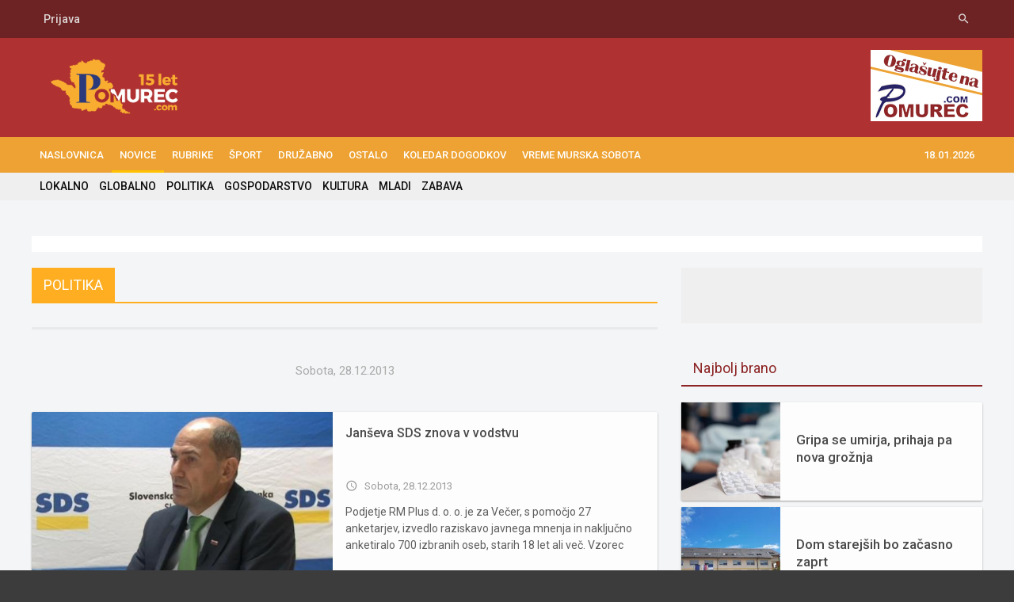

--- FILE ---
content_type: text/html; charset=UTF-8
request_url: https://www.pomurec.com/go/206/arhiv/2013/12/
body_size: 13114
content:
<!DOCTYPE HTML>
<html lang = "sl">
	<head>
		<title>POLITIKA   - Pomurec.com</title>
		<meta http-equiv="Content-Type" content="text/html; charset=UTF-8" />	
		<meta name="title" content="POLITIKA   - Pomurec.com" />
		<meta name="description" content="" />
		<meta name="keywords" content="" />	
		<meta http-equiv="X-UA-Compatible" content="IE=edge">
		<meta name="viewport" content="width=device-width, initial-scale=1, maximum-scale=1" />
		<meta name="google-site-verification" content="xrhnQr0Ow0sfqxBxCvPERupm8kjAo5pFp4HNZzvjKSc" /> 
		<link rel="shortcut icon" href="/favicon.ico" type="image/x-icon" />
		<link type="text/css" rel="stylesheet" href="https://fonts.googleapis.com/css?family=Material+Icons%7CRoboto:400,500,700&amp;subset=latin,latin-ext" />
		
		<meta property="og:title" content="POLITIKA   - Pomurec.com">
    	<meta property="og:description" content="">
    	<meta property="og:image" content="">

		<meta property="twitter:card" content="summary_large_image">
		<meta property="twitter:site" content="@Pomurec">
		<meta property="twitter:title" content="POLITIKA   - Pomurec.com">
    	<meta property="twitter:description" content="">
    	<meta property="twitter:image:src" content="">
    	
		<link type="text/css" rel="stylesheet" href="https://www.pomurec.com/template/pomurec18_2/css/reset.min.css" />
		<link type="text/css" rel="stylesheet" href="https://www.pomurec.com/template/pomurec18_2/css/material.min.css" />
		<link type="text/css" rel="stylesheet" href="https://www.pomurec.com/template/pomurec18_2/css/font-awesome.min.css" />
		<link type="text/css" rel="stylesheet" href="https://www.pomurec.com/template/pomurec18_2/css/shortcodes.min.css" />
		<link type="text/css" rel="stylesheet" href="https://www.pomurec.com/template/pomurec18_2/css/main-stylesheet.css?v=72245" />
		<link type="text/css" rel="stylesheet" href="https://www.pomurec.com/template/pomurec18_2/css/otgrid.min.css?v3" />
		<link type="text/css" rel="stylesheet" href="https://www.pomurec.com/template/pomurec18_2/css/custom-styles.min.css" />
		<link type="text/css" rel="stylesheet" href="https://www.pomurec.com/template/pomurec18_2/css/responsive.css?v=2" />
		<link type="text/css" rel="stylesheet" href="https://www.pomurec.com/template/pomurec18_2/css/fancybox.css" />


		<!--[if lt IE 9]>
			<script src="https://oss.maxcdn.com/html5shiv/3.7.2/html5shiv.min.js"></script>
			<script src="https://oss.maxcdn.com/respond/1.4.2/respond.min.js"></script>
		<![endif]-->

		<!--[if lte IE 8]>
		<link type="text/css" rel="stylesheet" href="https://www.pomurec.com/template/pomurec18_2/css/ie-ancient.min.css" />
		<![endif]-->
		<link type="text/css" rel="stylesheet" href="https://www.pomurec.com/template/pomurec18_2/css/_ot-demo.min.css" />
		
		<div class="bannerkoda"><!-- Google Tag Manager -->
<script>(function(w,d,s,l,i){w[l]=w[l]||[];w[l].push({'gtm.start':
new Date().getTime(),event:'gtm.js'});var f=d.getElementsByTagName(s)[0],
j=d.createElement(s),dl=l!='dataLayer'?'&l='+l:'';j.async=true;j.src=
'https://www.googletagmanager.com/gtm.js?id='+i+dl;f.parentNode.insertBefore(j,f);
})(window,document,'script','dataLayer','GTM-T8WF7M9T');</script>
<!-- End Google Tag Manager --></div>		
	</head>

	<body class="ot-menu-will-follow">

	<div class="bannerkoda"><!-- Google Tag Manager (noscript) -->
<noscript><iframe src="https://www.googletagmanager.com/ns.html?id=GTM-T8WF7M9T"
height="0" width="0" style="display:none;visibility:hidden"></iframe></noscript>
<!-- End Google Tag Manager (noscript) --></div>
		<div id="boxed">
			
			<header id="header-benavente">
			
				<div id="header-top-block">
					<div class="wrapper">
						<nav class="left">
							<ul>
							
								<!--li><a href="/">Prenesi aplikacijo</a></li-->
																<li><a href="/login">Prijava</a></li>
															</ul>
						</nav>
						
						<nav class="right header-socials-top">
							<ul>
								
								<li><a href="#search-header"><i class="material-icons">search</i></a></li>
							</ul>
						</nav>
					</div>
				</div>
				
				<div class="wrapper naslovnica">
					<div class="header-blocks">
					
						<div class="header-blocks-logo">
							
							<a href="/" id="header-logo-image"><img src="https://www.pomurec.com/template/pomurec18_2/images/logo_pomurec.png?v=5" data-ot-retina="https://www.pomurec.com/template/pomurec18_2/images/logo_pomurec.png" alt="Pomurec.com" /></a>
						</div>
						
						<div class="header-blocks-aspace" >
							<div class="bannerbig"><div class="bannerkoda"><div class="iAdserver" data-iadserver-zone="25" data-iadserver-dimensions="728x90"></div></div></div>
														<div class="bannersmall "><div   style="height: 108px; overflow: hidden;" class="bannerholderfix ban_item"><a border="0" title="" target="_blank" href="https://www.pomurec.com/banner/2391/K3Z1QVlFVG9DZDVMSnptVFBtNzM2ek56cWx2eGRCYXpJYVlHdFZrM3RmeWdQeHBZd0tLRXhyWWFBcm1HQllxVg==" ><img  width="141"  height="108"  border="0" alt="https://www.pomurec.com/go/194/Oglasevanje" title="" src="https://www.pomurec.com/data/oglasi/1463676285Untitled_1.jpg"/></a></div></div>
													</div>
						
					</div>
				</div>

					
				<div class="main-menu-placeholder">
					<div class="wrapper">
						<nav id="main-menu" class="otm otm-follow" style="width:auto">
							<ul class="load-responsive">
							<li class=" item337"><a href="/" > NASLOVNICA</a>
</li><li class="active firstactive item186"><a href="/go/186/NOVICE" > NOVICE</a>
<ul class="sub-menu"><li class=" item203"><a href="/go/203/LOKALNO"  > LOKALNO </a>
</li><li class=" item205"><a href="/go/205/GLOBALNO"  > GLOBALNO </a>
</li><li class="active item206"><a href="/go/206/POLITIKA"  > POLITIKA </a>
</li><li class=" item207"><a href="/go/207/GOSPODARSTVO"  > GOSPODARSTVO </a>
</li><li class=" item208"><a href="/go/208/KULTURA"  > KULTURA </a>
</li><li class=" item334"><a href="/go/334/MLADI"  > MLADI </a>
</li><li class=" item343"><a href="/go/204/ZABAVA"  > ZABAVA </a>
</li></ul></li><li class=" item320"><a href="/go/320/RUBRIKE" > RUBRIKE</a>
<ul class="sub-menu"><li class=" item253"><a href="/go/253/POM-PROFIL"  > POM-PROFIL </a>
</li><li class=" item276"><a href="/go/276/POM-PLUS"  > POM-PLUS </a>
</li><li class=" item235"><a href="/go/235/POM-TURE"  > POM-TURE </a>
</li><li class=" item272"><a href="/go/272/POM-MUZIKA"  > POM-MUZIKA </a>
</li><li class=" item345"><a href="/go/345/POM-KLEPET"  > POM-KLEPET </a>
</li><li class=" item274"><a href="/go/274/FOKUS"  > FOKUS </a>
</li><li class=" item257"><a href="/go/257/TOP_10"  > TOP 10 </a>
</li></ul></li><li class=" item209"><a href="/go/209/SPORT" > ŠPORT</a>
<ul class="sub-menu"><li class=" item260"><a href="/go/260/NOGOMET"  > NOGOMET </a>
</li><li class=" item261"><a href="/go/261/ROKOMET"  > ROKOMET </a>
</li><li class=" item263"><a href="/go/263/KOSARKA"  > KOŠARKA </a>
</li><li class=" item262"><a href="/go/262/ODBOJKA"  > ODBOJKA </a>
</li><li class=" item264"><a href="/go/264/OSTALI_SPORTI"  > OSTALI ŠPORTI </a>
</li></ul></li><li class=" item319"><a href="/go/319/DRUZABNO" > DRUŽABNO</a>
<ul class="sub-menu"><li class=" item204"><a href="/go/204/ZABAVA"  > ZABAVA </a>
</li><li class=" item282"><a href="/go/282/TRENDI"  > TRENDI </a>
</li><li class=" item323"><a href="/go/323/EROTIKA"  > EROTIKA </a>
</li><li class=" item324"><a href="/go/324/MODNA_ZGODBA"  > MODNA ZGODBA </a>
</li></ul></li><li class=" item321"><a href="/go/321/OSTALO" > OSTALO</a>
<ul class="sub-menu"><li class=" item210"><a href="/go/210/INTERVJU"  > INTERVJU </a>
</li><li class=" item259"><a href="/go/259/AVTOMOBILIZEM"  > AVTOMOBILIZEM </a>
</li><li class=" item211"><a href="/go/211/KRONIKA"  > KRONIKA </a>
</li><li class=" item316"><a href="/go/316/STUDIO_PLUS"  > STUDIO PLUS </a>
</li><li class=" item322"><a href="/go/322/3M"  > 3M </a>
</li><li class=" item332"><a href="/go/332/MURA_DRAVA_TV"  > MURA DRAVA TV </a>
</li></ul></li><li class=" item189"><a href="/go/189/KOLEDAR_DOGODKOV" > KOLEDAR DOGODKOV</a>
</li><li class=" item346"><a href="/go/346/Vreme_Murska_Sobota" > Vreme Murska Sobota</a>
</li>								<li style="float:right;"><a href="#">18.01.2026</a>

<ul class="sub-menu">

    <li><a href="/login">Prijava</a></li>
    </ul>
                                </li>
								
							</ul>
						</nav>
					</div>
				</div>
				
				<div id="search-overlay">
					<div id="search-overlay-inner">

						<form action="/iskanje" method="get">
							<input name="search" type="text" value="" placeholder="Iskanje..">
							<button type="submit"><i class="fa fa-search"></i></button>
						</form>

						

					</div>
				</div>
				
							<div id="sub-menu" class="ot-title-block submeni" style="border:none !important;">
								
								<div class="ot-title-selector wrapper naslovnica" >
							<a href="/go/203/LOKALNO" > LOKALNO</a>
<a href="/go/205/GLOBALNO" > GLOBALNO</a>
<a href="/go/206/POLITIKA" > POLITIKA</a>
<a href="/go/207/GOSPODARSTVO" > GOSPODARSTVO</a>
<a href="/go/208/KULTURA" > KULTURA</a>
<a href="/go/334/MLADI" > MLADI</a>
<a href="/go/204/ZABAVA" > ZABAVA</a>
									
								</div>
		<div style="clear:both;"></div>
							</div>
				
			</header>
			
				
			<!-- BEGIN #content -->
			<main id="content"  >
		
			

					
				
			
<div id="nestandard-holder" style="width:100%;padding:5px;margin-bottom:15px;">
<div class="wrapper" style="background-color:#fff;">
	<div id="nestandard">
		<div style="display: inline-block;width:49%;text-align:center;" class="nestandard nestandLEVI"></div>
		<div style="display: inline-block;width:49%;text-align:center;" class="nestandard nestandDESNI"></div>
	</div>

</div>
</div>
				
				<!-- BEGIN .wrapper -->
				<div class="wrapper naslovnica">
					
					<div class="ot-content-with-sidebar-right">
						
						<div class="ot-main-page-content">
							
							<div class="ot-title-block" style="border-color: #ffae22;">
								<h2 style="background-color: #ffae22; color: #fff;">POLITIKA</h2>
							</div>
							
							<div class="ot-content-block">
							
								<div class="ot-articles-material-blog-list">
								
						
								<div class="ot-main-panel-pager">
					
									<p>Sobota, 28.12.2013</p>
								</div>

						
			
				<div class="item">
					<div class="item-header">
						
						<a href="/vsebina/20973/Janseva_SDS_znova_v_vodstvu" class="item-header-image"><img src="/data/galerija/13/12/b957fadde5a7ece3a4bdafc5c94113b5799b7c78/21388222243JAN_A.jpg" alt="Janševa SDS znova v vodstvu"></a>
					</div>
					<div class="item-content">
						<h2><a href="/vsebina/20973/Janseva_SDS_znova_v_vodstvu">Janševa SDS znova v vodstvu</a></h2>
						<span class="item-meta">
							<span class="item-meta-item"><i class="material-icons">access_time</i>Sobota, 28.12.2013</span>
							<!--a href="/vsebina/20973/Janseva_SDS_znova_v_vodstvu#comments" class="item-meta-item"><i class="material-icons">chat_bubble_outline</i>35</a-->
						</span>
						<p>Podjetje RM Plus d. o. o. je za Večer, s pomočjo 27 anketarjev, izvedlo raziskavo javnega mnenja in naključno anketiralo 700 izbranih oseb, starih 18 let ali več. 

Vzorec temelji na aktualnem telefonskem imeniku in je obtežen tako, da je po spolu, starosti, izobrazbi in regiji reprezentat...</p>
					</div>
				</div>
			
	
				
								<div class="ot-main-panel-pager">
					
									<p>Torek, 24.12.2013</p>
								</div>

						
			
				<div class="item">
					<div class="item-header">
						
						<a href="/vsebina/20950/Seja_v_Murski_Soboti_prinesla_novega_urednika_Soboskih_novin_Tadeja_Buzetija" class="item-header-image"><img src="/data/galerija/13/12/f4fd65fa56d6b13d0ae61ef47fceaf4b0519e6be/21387888516DSCN8154.jpg" alt="Seja v Murski Soboti prinesla novega urednika Soboških novin Tadeja Buzetija"></a>
					</div>
					<div class="item-content">
						<h2><a href="/vsebina/20950/Seja_v_Murski_Soboti_prinesla_novega_urednika_Soboskih_novin_Tadeja_Buzetija">Seja v Murski Soboti prinesla novega urednika Soboških novin Tadeja Buzetija</a></h2>
						<span class="item-meta">
							<span class="item-meta-item"><i class="material-icons">access_time</i>Torek, 24.12.2013</span>
							<!--a href="/vsebina/20950/Seja_v_Murski_Soboti_prinesla_novega_urednika_Soboskih_novin_Tadeja_Buzetija#comments" class="item-meta-item"><i class="material-icons">chat_bubble_outline</i>35</a-->
						</span>
						<p>Včeraj je v Murski Soboti potekala 22. redna seja Mestnega sveta občine Murska Sobota, kjer so svetniki več ur med drugim odločali o predlogu odloka o proračunu Mestne občine Murska Sobota za leto 2014 ter kadrovskih zadevah.

Svetniki nasprotujejo zadolževanju v višini 2 milijonov euro...</p>
					</div>
				</div>
			
	
				
								<div class="ot-main-panel-pager">
					
									<p>Ponedeljek, 23.12.2013</p>
								</div>

						
			
				<div class="item">
					<div class="item-header">
						
						<a href="/vsebina/20906/Obcina_Grad_sprejela_proracun_za_naslednje_leto" class="item-header-image"><img src="/data/galerija/13/12/cee950450290431d97d82f9a332a4183afbadebf/21387542209DSC_0022.jpg" alt="Občina Grad sprejela proračun za naslednje leto"></a>
					</div>
					<div class="item-content">
						<h2><a href="/vsebina/20906/Obcina_Grad_sprejela_proracun_za_naslednje_leto">Občina Grad sprejela proračun za naslednje leto</a></h2>
						<span class="item-meta">
							<span class="item-meta-item"><i class="material-icons">access_time</i>Ponedeljek, 23.12.2013</span>
							<!--a href="/vsebina/20906/Obcina_Grad_sprejela_proracun_za_naslednje_leto#comments" class="item-meta-item"><i class="material-icons">chat_bubble_outline</i>35</a-->
						</span>
						<p>V četrtek je v Občini Grad potekala 31. redna seja, na kateri so sprejeli Odlok o proračunu Občine Grad za naslednje leto.

 Prihodki proračuna so v letu 2014 načrtovani v višini 19.832.063,65 EUR, odhodki proračuna pa v višini 19.918.412,35 EUR. Proračunski primanjkljaj tako znaša ...</p>
					</div>
				</div>
			
	
		
			
				<div class="item">
					<div class="item-header">
						
						<a href="/vsebina/20924/Obcina_Moravske_Toplice_se_bo_prihodnje_leto_zadolzila_za_milijon_evrov" class="item-header-image"><img class="lazy" data-src="/data/galerija/13/12/1dbe6368da9016bc0c6f8e4def838e02caa8718f/2138771325719.12_20.12_042.jpg" alt="Občina Moravske Toplice se bo prihodnje leto zadolžila za milijon evrov"></a>
					</div>
					<div class="item-content">
						<h2><a href="/vsebina/20924/Obcina_Moravske_Toplice_se_bo_prihodnje_leto_zadolzila_za_milijon_evrov">Občina Moravske Toplice se bo prihodnje leto zadolžila za milijon evrov</a></h2>
						<span class="item-meta">
							<span class="item-meta-item"><i class="material-icons">access_time</i>Ponedeljek, 23.12.2013</span>
							<!--a href="/vsebina/20924/Obcina_Moravske_Toplice_se_bo_prihodnje_leto_zadolzila_za_milijon_evrov#comments" class="item-meta-item"><i class="material-icons">chat_bubble_outline</i>35</a-->
						</span>
						<p>Svetniki in svetnica občine Moravske Toplice so v četrtek, 19.12.zasedali 27. redno sejo, na kateri so v prvi obravnavi sprejeli osnutek proračuna za leto 2014. V letu 2014 bo potrebno zadolževanje, med največimi investicijami pa sledita gradnja pomurskga vodovoda in obnova ceste med Nošinc...</p>
					</div>
				</div>
			
	
				
								<div class="ot-main-panel-pager">
					
									<p>Petek, 20.12.2013</p>
								</div>

						
			
				<div class="item">
					<div class="item-header">
						
						<a href="/vsebina/20891/Obcina_Salovci__Vendel_Skaper_zaradi_ceste_protestno_zapustil_sejo" class="item-header-image"><img class="lazy" data-src="/data/galerija/13/12/fed86d1a4e922769406e24c228435f85b3cae9b3/21387462700DSC_0008.jpg" alt="Občina Šalovci: Vendel Škaper zaradi ceste protestno zapustil sejo"></a>
					</div>
					<div class="item-content">
						<h2><a href="/vsebina/20891/Obcina_Salovci__Vendel_Skaper_zaradi_ceste_protestno_zapustil_sejo">Občina Šalovci: Vendel Škaper zaradi ceste protestno zapustil sejo</a></h2>
						<span class="item-meta">
							<span class="item-meta-item"><i class="material-icons">access_time</i>Petek, 20.12.2013</span>
							<!--a href="/vsebina/20891/Obcina_Salovci__Vendel_Skaper_zaradi_ceste_protestno_zapustil_sejo#comments" class="item-meta-item"><i class="material-icons">chat_bubble_outline</i>35</a-->
						</span>
						<p>V sredo je potekala 24. redna seja občinskega sveta Občine Šalovci, na kateri so svetniki sprejeli Odlok o spremembah in dopolnitvah proračuna za tekoče leto in Izvedbeni program zimske službe na lokalnih cestah. 

Vrhunec je seja dosegla že na samem začetku, saj občinski svetnik Vende...</p>
					</div>
				</div>
			
	
				
								<div class="ot-main-panel-pager">
					
									<p>Četrtek, 19.12.2013</p>
								</div>

						
			
				<div class="item">
					<div class="item-header">
						
						<a href="/vsebina/20878/Ljutomerski_svetniki_tudi_proti_variantnemu_predlogu_proracuna" class="item-header-image"><img class="lazy" data-src="/data/galerija/13/12/4c194aeb083c5a810dbc53338b2934bc334c7fb8/21387397206DSC_0920.jpg" alt="Ljutomerski svetniki tudi proti variantnemu predlogu proračuna"></a>
					</div>
					<div class="item-content">
						<h2><a href="/vsebina/20878/Ljutomerski_svetniki_tudi_proti_variantnemu_predlogu_proracuna">Ljutomerski svetniki tudi proti variantnemu predlogu proračuna</a></h2>
						<span class="item-meta">
							<span class="item-meta-item"><i class="material-icons">access_time</i>Četrtek, 19.12.2013</span>
							<!--a href="/vsebina/20878/Ljutomerski_svetniki_tudi_proti_variantnemu_predlogu_proracuna#comments" class="item-meta-item"><i class="material-icons">chat_bubble_outline</i>35</a-->
						</span>
						<p>Občinski svet Občine Ljutomer je na minuli izredni seji zavrnil tudi popravljeno variantno verzijo predloga proračuna za leto 2014. 

Na zadnji redni seji je bil predlog proračuna za leto 2014 zavrnjen, zato so v občinski upravi pripravili dopolnjen predlog, ki se je snoval na usklajevalni...</p>
					</div>
				</div>
			
	
				
								<div class="ot-main-panel-pager">
					
									<p>Sreda, 18.12.2013</p>
								</div>

						
			
				<div class="item">
					<div class="item-header">
						
						<a href="/vsebina/20844/Horvat_od_Bratuskove_terja_ukrepe_proti_odgovornim_za_bancno_luknjo" class="item-header-image"><img class="lazy" data-src="/data/galerija/b16d2bf2b5c83fb283d0b011a4604ebd3b0f04fd/21387276481poslvpr_JH_AB_16122013.JPG" alt="Horvat od Bratuškove terja ukrepe proti odgovornim za bančno luknjo"></a>
					</div>
					<div class="item-content">
						<h2><a href="/vsebina/20844/Horvat_od_Bratuskove_terja_ukrepe_proti_odgovornim_za_bancno_luknjo">Horvat od Bratuškove terja ukrepe proti odgovornim za bančno luknjo</a></h2>
						<span class="item-meta">
							<span class="item-meta-item"><i class="material-icons">access_time</i>Sreda, 18.12.2013</span>
							<!--a href="/vsebina/20844/Horvat_od_Bratuskove_terja_ukrepe_proti_odgovornim_za_bancno_luknjo#comments" class="item-meta-item"><i class="material-icons">chat_bubble_outline</i>35</a-->
						</span>
						<p>Poslanec NSi Jožef Horvat je predsednico vlade vprašal, ali bo vlada uvedla javno preiskavo, ki bo za vsa slaba posojila ugotovila, kdo jih je predlagal, kdo odobril in kdo je imel od teh posojil največjo korist.

"Ko bo končana bančna sanacija in rešena prezadolženost podjetij bodo bank...</p>
					</div>
				</div>
			
	
				
								<div class="ot-main-panel-pager">
					
									<p>Torek, 17.12.2013</p>
								</div>

						
			
				<div class="item">
					<div class="item-header">
						
						<a href="/vsebina/20827/Obcina_Puconci_sprejela_proracun_za_naslednje_leto" class="item-header-image"><img class="lazy" data-src="/data/galerija/2ffc02cc98f3efb9d183db9e81f7cbfd341f873f/2138721830021379942399DSC_0008_1_.jpg" alt="Občina Puconci sprejela proračun za naslednje leto"></a>
					</div>
					<div class="item-content">
						<h2><a href="/vsebina/20827/Obcina_Puconci_sprejela_proracun_za_naslednje_leto">Občina Puconci sprejela proračun za naslednje leto</a></h2>
						<span class="item-meta">
							<span class="item-meta-item"><i class="material-icons">access_time</i>Torek, 17.12.2013</span>
							<!--a href="/vsebina/20827/Obcina_Puconci_sprejela_proracun_za_naslednje_leto#comments" class="item-meta-item"><i class="material-icons">chat_bubble_outline</i>35</a-->
						</span>
						<p>V četrtek je v Občini Puconci potekala 23. redna seja, na kateri so med drugim sprejeli Odlok o proračunu Občine Puconci za naslednje leto.
 
Prihodki proračuna so v letu 2014 načrtovani v višini 10.932.912,97 EUR, brez prihodkov proračunskega sklada v višini 8.417.244,32 EUR. Odhodki...</p>
					</div>
				</div>
			
	
				
								<div class="ot-main-panel-pager">
					
									<p>Ponedeljek, 16.12.2013</p>
								</div>

						
			
				<div class="item">
					<div class="item-header">
						
						<a href="/vsebina/20784/Obcina_Kuzma_razglasila_kulturne_spomenike_lokalnega_pomena" class="item-header-image"><img class="lazy" data-src="/data/galerija/a31afc8a7f96c56b43f6a1f6ef7541af57466aea/21386952711DSC_0009.jpg" alt="Občina Kuzma razglasila kulturne spomenike lokalnega pomena"></a>
					</div>
					<div class="item-content">
						<h2><a href="/vsebina/20784/Obcina_Kuzma_razglasila_kulturne_spomenike_lokalnega_pomena">Občina Kuzma razglasila kulturne spomenike lokalnega pomena</a></h2>
						<span class="item-meta">
							<span class="item-meta-item"><i class="material-icons">access_time</i>Ponedeljek, 16.12.2013</span>
							<!--a href="/vsebina/20784/Obcina_Kuzma_razglasila_kulturne_spomenike_lokalnega_pomena#comments" class="item-meta-item"><i class="material-icons">chat_bubble_outline</i>35</a-->
						</span>
						<p>V četrtek je v Kuzmi potekala 22. redna seja Občine Kuzma, na kateri so svetniki med drugim sprejeli Sklep o ceni vzdrževanja pokopališča in uporabi mrliške vežice in o potrditvi cenika storitev režijskega obrata ter sklep o razglasitvi kulturnih spomenikov lokalnega pomena. 
 
Na zač...</p>
					</div>
				</div>
			
	
				
								<div class="ot-main-panel-pager">
					
									<p>Ponedeljek, 09.12.2013</p>
								</div>

						
			
				<div class="item">
					<div class="item-header">
						
						<a href="/vsebina/20675/V_Beltincih_ustanovili_Obcinska_odbora_Zdruzenja_VSO_Beltinci_in_VSO_Ljutomer" class="item-header-image"><img class="lazy" data-src="/data/galerija/b53111450a1414a4107e49341ccc99765351c46c/21386320978DSC_0014.jpg" alt="V Beltincih ustanovili Občinska odbora Združenja VSO Beltinci in VSO Ljutomer"></a>
					</div>
					<div class="item-content">
						<h2><a href="/vsebina/20675/V_Beltincih_ustanovili_Obcinska_odbora_Zdruzenja_VSO_Beltinci_in_VSO_Ljutomer">V Beltincih ustanovili Občinska odbora Združenja VSO Beltinci in VSO Ljutomer</a></h2>
						<span class="item-meta">
							<span class="item-meta-item"><i class="material-icons">access_time</i>Ponedeljek, 09.12.2013</span>
							<!--a href="/vsebina/20675/V_Beltincih_ustanovili_Obcinska_odbora_Zdruzenja_VSO_Beltinci_in_VSO_Ljutomer#comments" class="item-meta-item"><i class="material-icons">chat_bubble_outline</i>35</a-->
						</span>
						<p>V Beltincih je potekala ustanovitev Občinskega odbora Združenja VSO Beltinci in VSO Ljutomer, katero je kot delovni predsednik vodil Aleš Hojs.

Zbrane je najprej nagovoril župan dr. Matej Gomboši, ki je bil vesel, da so se zbrali tisti, ki imajo skupne vrednota: "Vesel sem, da se v teh kr...</p>
					</div>
				</div>
			
	
				
								<div class="ot-main-panel-pager">
					
									<p>Sobota, 07.12.2013</p>
								</div>

						
			
				<div class="item">
					<div class="item-header">
						
						<a href="/vsebina/20691/80_000_podpisnikov_vztraja_pri_peticiji_proti_nepremicninskemu_davku" class="item-header-image"><img class="lazy" data-src="/data/galerija/dd86fe720f9a95009b991fb8005d1cca034acc91/2138640401321379245157DSCF5747.JPG" alt="80.000 podpisnikov vztraja pri peticiji proti nepremičninskemu davku"></a>
					</div>
					<div class="item-content">
						<h2><a href="/vsebina/20691/80_000_podpisnikov_vztraja_pri_peticiji_proti_nepremicninskemu_davku">80.000 podpisnikov vztraja pri peticiji proti nepremičninskemu davku</a></h2>
						<span class="item-meta">
							<span class="item-meta-item"><i class="material-icons">access_time</i>Sobota, 07.12.2013</span>
							<!--a href="/vsebina/20691/80_000_podpisnikov_vztraja_pri_peticiji_proti_nepremicninskemu_davku#comments" class="item-meta-item"><i class="material-icons">chat_bubble_outline</i>35</a-->
						</span>
						<p>Iniciativni odbor Peticije proti davku na nepremičnine bo v imenu 80.000 podpisnikov predstavil argumente proti nepremičninskemu davku predsedniku republike Borutu Pahorju. Zbiranje podpisov za Peticijo proti davku na nepremičnine se nadaljuje do vložitve zahteve za ustavno presojo.

Davek ...</p>
					</div>
				</div>
			
	
				
								<div class="ot-main-panel-pager">
					
									<p>Petek, 06.12.2013</p>
								</div>

						
			
				<div class="item">
					<div class="item-header">
						
						<a href="/vsebina/20659/Obcina_Lendava__Javna_dela_za_spodbujanje_socialnega_podjetnistva_in_trajnejsih_oblik_zaposlovanja" class="item-header-image"><img class="lazy" data-src="/data/galerija/2d7938214791af5aaf4a6413c99896bc76b77f71/21386234180DSC_0559.jpg" alt="Občina Lendava: Javna dela za spodbujanje socialnega podjetništva in trajnejših oblik zaposlovanja"></a>
					</div>
					<div class="item-content">
						<h2><a href="/vsebina/20659/Obcina_Lendava__Javna_dela_za_spodbujanje_socialnega_podjetnistva_in_trajnejsih_oblik_zaposlovanja">Občina Lendava: Javna dela za spodbujanje socialnega podjetništva in trajnejših oblik zaposlovanja</a></h2>
						<span class="item-meta">
							<span class="item-meta-item"><i class="material-icons">access_time</i>Petek, 06.12.2013</span>
							<!--a href="/vsebina/20659/Obcina_Lendava__Javna_dela_za_spodbujanje_socialnega_podjetnistva_in_trajnejsih_oblik_zaposlovanja#comments" class="item-meta-item"><i class="material-icons">chat_bubble_outline</i>35</a-->
						</span>
						<p>Na 41. seji je Občinski svet Občine Lendava prvič obravnaval 18-milijonov evrov vreden proračun za leto 2014, ki je po županovem mnenju »spisek realnih želja v realnem času z realnimi sredstvi«. 

Predvideni prihodki v splošnem delu proračuna za leto 2014, ki se sestoji iz treh bilan...</p>
					</div>
				</div>
			
	
				
								<div class="ot-main-panel-pager">
					
									<p>Četrtek, 05.12.2013</p>
								</div>

						
			
				<div class="item">
					<div class="item-header">
						
						<a href="/vsebina/20649/Po_novem_javna_dela_predvsem_za_dolgotrajno_brezposelne" class="item-header-image"><img class="lazy" data-src="/data/galerija/f575bbfb5942091256f121c9e59585815ba565d2/213861480282138070777031379245199DSCF5971.JPG" alt="Po novem javna dela predvsem za dolgotrajno brezposelne"></a>
					</div>
					<div class="item-content">
						<h2><a href="/vsebina/20649/Po_novem_javna_dela_predvsem_za_dolgotrajno_brezposelne">Po novem javna dela predvsem za dolgotrajno brezposelne</a></h2>
						<span class="item-meta">
							<span class="item-meta-item"><i class="material-icons">access_time</i>Četrtek, 05.12.2013</span>
							<!--a href="/vsebina/20649/Po_novem_javna_dela_predvsem_za_dolgotrajno_brezposelne#comments" class="item-meta-item"><i class="material-icons">chat_bubble_outline</i>35</a-->
						</span>
						<p>Ministrica za delo, družino in socialne zadeve dr. Anja Kopač Mrak je v odgovoru na poslansko vprašanje Jasmine Opec glede spremenjenega kroga upravičencev za vključevanje v javna dela in izvajanje zakona o urejanju trga dela navajala druge programe aktivne politike zaposlovanja, ni pa odgo...</p>
					</div>
				</div>
			
	
				
								<div class="ot-main-panel-pager">
					
									<p>Torek, 03.12.2013</p>
								</div>

						
			
				<div class="item">
					<div class="item-header">
						
						<a href="/vsebina/20626/Predsednik_Borut_Pahor_o_odstopu_senata_protikorupcijske_komisije" class="item-header-image"><img class="lazy" data-src="/data/galerija/817aaf20077204ad814821865bd6e1f790e00a6e/2138606169121385910201DSCF2934.JPG" alt="Predsednik Borut Pahor o odstopu senata protikorupcijske komisije"></a>
					</div>
					<div class="item-content">
						<h2><a href="/vsebina/20626/Predsednik_Borut_Pahor_o_odstopu_senata_protikorupcijske_komisije">Predsednik Borut Pahor o odstopu senata protikorupcijske komisije</a></h2>
						<span class="item-meta">
							<span class="item-meta-item"><i class="material-icons">access_time</i>Torek, 03.12.2013</span>
							<!--a href="/vsebina/20626/Predsednik_Borut_Pahor_o_odstopu_senata_protikorupcijske_komisije#comments" class="item-meta-item"><i class="material-icons">chat_bubble_outline</i>35</a-->
						</span>
						<p>Pred nekaj dnevi je celoten senat protikorupcijske komisije, ki ga sestavljajo predsednik komisije Goran Klemenčič, namestnik predsednika komisije Rok Praprotnik in namestnica predsednika Liljana Selinšek, podal predsedniku republike Borutu Pahorju pisne odstopne izjave.

Odstopili so predvs...</p>
					</div>
				</div>
			
	
		

									
								</div>
							
<!--
								<div class="ot-articles-blog-list">
									<div class="item">
										<div class="item-header">
											<a href="post.html"><img src="images/photos/image-1.jpg" alt=""></a>
										</div>
										<div class="item-content">
											<h2><a href="post.html">Did You Spot This Fun Indiana Jones Easter Egg In Star Wars 7: The Force Awakens?</a></h2>
											<span class="item-meta">
												<span class="item-meta-item"><i class="material-icons">access_time</i>January 12, 2015</span>
												<a href="post.html#comments" class="item-meta-item"><i class="material-icons">chat_bubble_outline</i>35</a>
											</span>
											<p>As far as hammer blows to the cultural brain stem go, the death of David Bowie on January 10 was particularly brutal. One of the very few true icons of popular culture...</p>
										</div>
									</div>
									<div class="item">
										<div class="item-header">
											<a href="post.html"><img src="images/photos/image-1.jpg" alt=""></a>
										</div>
										<div class="item-content">
											<h2><a href="post.html">Did You Spot This Fun Indiana Jones Easter Egg In Star Wars 7: The Force Awakens?</a></h2>
											<span class="item-meta">
												<span class="item-meta-item"><i class="material-icons">access_time</i>January 12, 2015</span>
												<a href="post.html#comments" class="item-meta-item"><i class="material-icons">chat_bubble_outline</i>35</a>
											</span>
											<p>As far as hammer blows to the cultural brain stem go, the death of David Bowie on January 10 was particularly brutal. One of the very few true icons of popular culture...</p>
										</div>
									</div>
								</div>
-->
							
							
							<table class="tg" style="width:100%;margin-bottom:50px;margin-top:50px;font-size:11px;"><tr><th celspan="12" class="tg-s6z2"><b>2026</b></th></tr>
				<tr class="tg-even">				 <td class="tg-s6z2"><a href="/go/206/arhiv/2026/1/" style="color:#808080;font-weight:100;" class=" ">
				 Jan <br><span>(1)</span>				 
				 </a></td>
				 </tr><tr><th celspan="12" class="tg-s6z2"><b>2025</b></th></tr>
				<tr class="tg-even">				 <td class="tg-s6z2"><a href="/go/206/arhiv/2025/1/" style="color:#808080;font-weight:100;" class=" ">
				 Jan <br><span>(2)</span>				 
				 </a></td>
				 				 <td class="tg-s6z2"><a href="/go/206/arhiv/2025/2/" style="color:#808080;font-weight:100;" class=" ">
				 Feb <br><span>(4)</span>				 
				 </a></td>
				 				 <td class="tg-s6z2"><a href="/go/206/arhiv/2025/3/" style="color:#808080;font-weight:100;" class=" ">
				 Mar <br><span>(3)</span>				 
				 </a></td>
				 				 <td class="tg-s6z2"><a href="/go/206/arhiv/2025/4/" style="color:#808080;font-weight:100;" class=" ">
				 Apr <br><span>(1)</span>				 
				 </a></td>
				 				 <td class="tg-s6z2"><a href="/go/206/arhiv/2025/5/" style="color:#808080;font-weight:100;" class=" ">
				 Maj <br><span>(11)</span>				 
				 </a></td>
				 				 <td class="tg-s6z2"><a href="/go/206/arhiv/2025/6/" style="color:#808080;font-weight:100;" class=" ">
				 Jun <br><span>(1)</span>				 
				 </a></td>
				 				 <td class="tg-s6z2"><a href="/go/206/arhiv/2025/7/" style="color:#808080;font-weight:100;" class=" ">
				 Jul <br><span>(3)</span>				 
				 </a></td>
				 				 <td class="tg-s6z2"><a href="/go/206/arhiv/2025/8/" style="color:#808080;font-weight:100;" class=" ">
				 Avg <br><span>(3)</span>				 
				 </a></td>
				 				 <td class="tg-s6z2"><a href="/go/206/arhiv/2025/9/" style="color:#808080;font-weight:100;" class=" ">
				 Sep <br><span>(3)</span>				 
				 </a></td>
				 				 <td class="tg-s6z2"><a href="/go/206/arhiv/2025/10/" style="color:#808080;font-weight:100;" class=" ">
				 Okt <br><span>(4)</span>				 
				 </a></td>
				 				 <td class="tg-s6z2"><a href="/go/206/arhiv/2025/11/" style="color:#808080;font-weight:100;" class=" ">
				 Nov <br><span>(7)</span>				 
				 </a></td>
				 				 <td class="tg-s6z2"><a href="/go/206/arhiv/2025/12/" style="color:#808080;font-weight:100;" class=" ">
				 Dec <br><span>(3)</span>				 
				 </a></td>
				 </tr><tr><th celspan="12" class="tg-s6z2"><b>2024</b></th></tr>
				<tr class="tg-even">				 <td class="tg-s6z2"><a href="/go/206/arhiv/2024/1/" style="color:#808080;font-weight:100;" class=" ">
				 Jan <br><span>(9)</span>				 
				 </a></td>
				 				 <td class="tg-s6z2"><a href="/go/206/arhiv/2024/2/" style="color:#808080;font-weight:100;" class=" ">
				 Feb <br><span>(4)</span>				 
				 </a></td>
				 				 <td class="tg-s6z2"><a href="/go/206/arhiv/2024/3/" style="color:#808080;font-weight:100;" class=" ">
				 Mar <br><span>(3)</span>				 
				 </a></td>
				 				 <td class="tg-s6z2"><a href="/go/206/arhiv/2024/4/" style="color:#808080;font-weight:100;" class=" ">
				 Apr <br><span>(3)</span>				 
				 </a></td>
				 				 <td class="tg-s6z2"><a href="/go/206/arhiv/2024/5/" style="color:#808080;font-weight:100;" class=" ">
				 Maj <br><span>(4)</span>				 
				 </a></td>
				 				 <td class="tg-s6z2"><a href="/go/206/arhiv/2024/6/" style="color:#808080;font-weight:100;" class=" ">
				 Jun <br><span>(22)</span>				 
				 </a></td>
				 				 <td class="tg-s6z2"><a href="/go/206/arhiv/2024/7/" style="color:#808080;font-weight:100;" class=" ">
				 Jul <br><span>(4)</span>				 
				 </a></td>
				 				 <td class="tg-s6z2"><a href="/go/206/arhiv/2024/8/" style="color:#808080;font-weight:100;" class=" ">
				 Avg <br><span>(2)</span>				 
				 </a></td>
				 				 <td class="tg-s6z2"><a href="/go/206/arhiv/2024/9/" style="color:#808080;font-weight:100;" class=" ">
				 Sep <br><span>(3)</span>				 
				 </a></td>
				 				 <td class="tg-s6z2"><a href="/go/206/arhiv/2024/10/" style="color:#808080;font-weight:100;" class=" ">
				 Okt <br><span>(5)</span>				 
				 </a></td>
				 				 <td class="tg-s6z2"><a href="/go/206/arhiv/2024/11/" style="color:#808080;font-weight:100;" class=" ">
				 Nov <br><span>(4)</span>				 
				 </a></td>
				 				 <td class="tg-s6z2"><a href="/go/206/arhiv/2024/12/" style="color:#808080;font-weight:100;" class=" ">
				 Dec <br><span>(8)</span>				 
				 </a></td>
				 </tr><tr><th celspan="12" class="tg-s6z2"><b>2023</b></th></tr>
				<tr class="tg-even">				 <td class="tg-s6z2"><a href="/go/206/arhiv/2023/1/" style="color:#808080;font-weight:100;" class=" ">
				 Jan <br><span>(10)</span>				 
				 </a></td>
				 				 <td class="tg-s6z2"><a href="/go/206/arhiv/2023/2/" style="color:#808080;font-weight:100;" class=" ">
				 Feb <br><span>(7)</span>				 
				 </a></td>
				 				 <td class="tg-s6z2"><a href="/go/206/arhiv/2023/3/" style="color:#808080;font-weight:100;" class=" ">
				 Mar <br><span>(6)</span>				 
				 </a></td>
				 				 <td class="tg-s6z2"><a href="/go/206/arhiv/2023/4/" style="color:#808080;font-weight:100;" class=" ">
				 Apr <br><span>(6)</span>				 
				 </a></td>
				 				 <td class="tg-s6z2"><a href="/go/206/arhiv/2023/5/" style="color:#808080;font-weight:100;" class=" ">
				 Maj <br><span>(5)</span>				 
				 </a></td>
				 				 <td class="tg-s6z2"><a href="/go/206/arhiv/2023/6/" style="color:#808080;font-weight:100;" class=" ">
				 Jun <br><span>(10)</span>				 
				 </a></td>
				 				 <td class="tg-s6z2"><a href="/go/206/arhiv/2023/7/" style="color:#808080;font-weight:100;" class=" ">
				 Jul <br><span>(7)</span>				 
				 </a></td>
				 				 <td class="tg-s6z2"><a href="/go/206/arhiv/2023/8/" style="color:#808080;font-weight:100;" class=" ">
				 Avg <br><span>(10)</span>				 
				 </a></td>
				 				 <td class="tg-s6z2"><a href="/go/206/arhiv/2023/9/" style="color:#808080;font-weight:100;" class=" ">
				 Sep <br><span>(13)</span>				 
				 </a></td>
				 				 <td class="tg-s6z2"><a href="/go/206/arhiv/2023/10/" style="color:#808080;font-weight:100;" class=" ">
				 Okt <br><span>(15)</span>				 
				 </a></td>
				 				 <td class="tg-s6z2"><a href="/go/206/arhiv/2023/11/" style="color:#808080;font-weight:100;" class=" ">
				 Nov <br><span>(6)</span>				 
				 </a></td>
				 				 <td class="tg-s6z2"><a href="/go/206/arhiv/2023/12/" style="color:#808080;font-weight:100;" class=" ">
				 Dec <br><span>(1)</span>				 
				 </a></td>
				 </tr><tr><th celspan="12" class="tg-s6z2"><b>2022</b></th></tr>
				<tr class="tg-even">				 <td class="tg-s6z2"><a href="/go/206/arhiv/2022/1/" style="color:#808080;font-weight:100;" class=" ">
				 Jan <br><span>(11)</span>				 
				 </a></td>
				 				 <td class="tg-s6z2"><a href="/go/206/arhiv/2022/2/" style="color:#808080;font-weight:100;" class=" ">
				 Feb <br><span>(2)</span>				 
				 </a></td>
				 				 <td class="tg-s6z2"><a href="/go/206/arhiv/2022/3/" style="color:#808080;font-weight:100;" class=" ">
				 Mar <br><span>(5)</span>				 
				 </a></td>
				 				 <td class="tg-s6z2"><a href="/go/206/arhiv/2022/4/" style="color:#808080;font-weight:100;" class=" ">
				 Apr <br><span>(26)</span>				 
				 </a></td>
				 				 <td class="tg-s6z2"><a href="/go/206/arhiv/2022/5/" style="color:#808080;font-weight:100;" class=" ">
				 Maj <br><span>(16)</span>				 
				 </a></td>
				 				 <td class="tg-s6z2"><a href="/go/206/arhiv/2022/6/" style="color:#808080;font-weight:100;" class=" ">
				 Jun <br><span>(17)</span>				 
				 </a></td>
				 				 <td class="tg-s6z2"><a href="/go/206/arhiv/2022/7/" style="color:#808080;font-weight:100;" class=" ">
				 Jul <br><span>(18)</span>				 
				 </a></td>
				 				 <td class="tg-s6z2"><a href="/go/206/arhiv/2022/8/" style="color:#808080;font-weight:100;" class=" ">
				 Avg <br><span>(4)</span>				 
				 </a></td>
				 				 <td class="tg-s6z2"><a href="/go/206/arhiv/2022/9/" style="color:#808080;font-weight:100;" class=" ">
				 Sep <br><span>(14)</span>				 
				 </a></td>
				 				 <td class="tg-s6z2"><a href="/go/206/arhiv/2022/10/" style="color:#808080;font-weight:100;" class=" ">
				 Okt <br><span>(22)</span>				 
				 </a></td>
				 				 <td class="tg-s6z2"><a href="/go/206/arhiv/2022/11/" style="color:#808080;font-weight:100;" class=" ">
				 Nov <br><span>(33)</span>				 
				 </a></td>
				 				 <td class="tg-s6z2"><a href="/go/206/arhiv/2022/12/" style="color:#808080;font-weight:100;" class=" ">
				 Dec <br><span>(37)</span>				 
				 </a></td>
				 </tr><tr><th celspan="12" class="tg-s6z2"><b>2021</b></th></tr>
				<tr class="tg-even">				 <td class="tg-s6z2"><a href="/go/206/arhiv/2021/1/" style="color:#808080;font-weight:100;" class=" ">
				 Jan <br><span>(15)</span>				 
				 </a></td>
				 				 <td class="tg-s6z2"><a href="/go/206/arhiv/2021/2/" style="color:#808080;font-weight:100;" class=" ">
				 Feb <br><span>(14)</span>				 
				 </a></td>
				 				 <td class="tg-s6z2"><a href="/go/206/arhiv/2021/3/" style="color:#808080;font-weight:100;" class=" ">
				 Mar <br><span>(14)</span>				 
				 </a></td>
				 				 <td class="tg-s6z2"><a href="/go/206/arhiv/2021/4/" style="color:#808080;font-weight:100;" class=" ">
				 Apr <br><span>(2)</span>				 
				 </a></td>
				 				 <td class="tg-s6z2"><a href="/go/206/arhiv/2021/5/" style="color:#808080;font-weight:100;" class=" ">
				 Maj <br><span>(4)</span>				 
				 </a></td>
				 				 <td class="tg-s6z2"><a href="/go/206/arhiv/2021/6/" style="color:#808080;font-weight:100;" class=" ">
				 Jun <br><span>(3)</span>				 
				 </a></td>
				 				 <td class="tg-s6z2"><a href="/go/206/arhiv/2021/7/" style="color:#808080;font-weight:100;" class=" ">
				 Jul <br><span>(11)</span>				 
				 </a></td>
				 				 <td class="tg-s6z2"><a href="/go/206/arhiv/2021/8/" style="color:#808080;font-weight:100;" class=" ">
				 Avg <br><span>(1)</span>				 
				 </a></td>
				 				 <td class="tg-s6z2"><a href="/go/206/arhiv/2021/9/" style="color:#808080;font-weight:100;" class=" ">
				 Sep <br><span>(12)</span>				 
				 </a></td>
				 				 <td class="tg-s6z2"><a href="/go/206/arhiv/2021/10/" style="color:#808080;font-weight:100;" class=" ">
				 Okt <br><span>(8)</span>				 
				 </a></td>
				 				 <td class="tg-s6z2"><a href="/go/206/arhiv/2021/11/" style="color:#808080;font-weight:100;" class=" ">
				 Nov <br><span>(16)</span>				 
				 </a></td>
				 				 <td class="tg-s6z2"><a href="/go/206/arhiv/2021/12/" style="color:#808080;font-weight:100;" class=" ">
				 Dec <br><span>(8)</span>				 
				 </a></td>
				 </tr><tr><th celspan="12" class="tg-s6z2"><b>2020</b></th></tr>
				<tr class="tg-even">				 <td class="tg-s6z2"><a href="/go/206/arhiv/2020/1/" style="color:#808080;font-weight:100;" class=" ">
				 Jan <br><span>(16)</span>				 
				 </a></td>
				 				 <td class="tg-s6z2"><a href="/go/206/arhiv/2020/2/" style="color:#808080;font-weight:100;" class=" ">
				 Feb <br><span>(10)</span>				 
				 </a></td>
				 				 <td class="tg-s6z2"><a href="/go/206/arhiv/2020/3/" style="color:#808080;font-weight:100;" class=" ">
				 Mar <br><span>(7)</span>				 
				 </a></td>
				 <td class="tg-s6z2"></td>				 <td class="tg-s6z2"><a href="/go/206/arhiv/2020/5/" style="color:#808080;font-weight:100;" class=" ">
				 Maj <br><span>(5)</span>				 
				 </a></td>
				 				 <td class="tg-s6z2"><a href="/go/206/arhiv/2020/6/" style="color:#808080;font-weight:100;" class=" ">
				 Jun <br><span>(5)</span>				 
				 </a></td>
				 				 <td class="tg-s6z2"><a href="/go/206/arhiv/2020/7/" style="color:#808080;font-weight:100;" class=" ">
				 Jul <br><span>(1)</span>				 
				 </a></td>
				 				 <td class="tg-s6z2"><a href="/go/206/arhiv/2020/8/" style="color:#808080;font-weight:100;" class=" ">
				 Avg <br><span>(4)</span>				 
				 </a></td>
				 				 <td class="tg-s6z2"><a href="/go/206/arhiv/2020/9/" style="color:#808080;font-weight:100;" class=" ">
				 Sep <br><span>(2)</span>				 
				 </a></td>
				 				 <td class="tg-s6z2"><a href="/go/206/arhiv/2020/10/" style="color:#808080;font-weight:100;" class=" ">
				 Okt <br><span>(4)</span>				 
				 </a></td>
				 				 <td class="tg-s6z2"><a href="/go/206/arhiv/2020/11/" style="color:#808080;font-weight:100;" class=" ">
				 Nov <br><span>(2)</span>				 
				 </a></td>
				 				 <td class="tg-s6z2"><a href="/go/206/arhiv/2020/12/" style="color:#808080;font-weight:100;" class=" ">
				 Dec <br><span>(11)</span>				 
				 </a></td>
				 </tr><tr><th celspan="12" class="tg-s6z2"><b>2019</b></th></tr>
				<tr class="tg-even">				 <td class="tg-s6z2"><a href="/go/206/arhiv/2019/1/" style="color:#808080;font-weight:100;" class=" ">
				 Jan <br><span>(9)</span>				 
				 </a></td>
				 				 <td class="tg-s6z2"><a href="/go/206/arhiv/2019/2/" style="color:#808080;font-weight:100;" class=" ">
				 Feb <br><span>(9)</span>				 
				 </a></td>
				 				 <td class="tg-s6z2"><a href="/go/206/arhiv/2019/3/" style="color:#808080;font-weight:100;" class=" ">
				 Mar <br><span>(5)</span>				 
				 </a></td>
				 				 <td class="tg-s6z2"><a href="/go/206/arhiv/2019/4/" style="color:#808080;font-weight:100;" class=" ">
				 Apr <br><span>(6)</span>				 
				 </a></td>
				 				 <td class="tg-s6z2"><a href="/go/206/arhiv/2019/5/" style="color:#808080;font-weight:100;" class=" ">
				 Maj <br><span>(14)</span>				 
				 </a></td>
				 				 <td class="tg-s6z2"><a href="/go/206/arhiv/2019/6/" style="color:#808080;font-weight:100;" class=" ">
				 Jun <br><span>(7)</span>				 
				 </a></td>
				 				 <td class="tg-s6z2"><a href="/go/206/arhiv/2019/7/" style="color:#808080;font-weight:100;" class=" ">
				 Jul <br><span>(9)</span>				 
				 </a></td>
				 				 <td class="tg-s6z2"><a href="/go/206/arhiv/2019/8/" style="color:#808080;font-weight:100;" class=" ">
				 Avg <br><span>(2)</span>				 
				 </a></td>
				 				 <td class="tg-s6z2"><a href="/go/206/arhiv/2019/9/" style="color:#808080;font-weight:100;" class=" ">
				 Sep <br><span>(1)</span>				 
				 </a></td>
				 				 <td class="tg-s6z2"><a href="/go/206/arhiv/2019/10/" style="color:#808080;font-weight:100;" class=" ">
				 Okt <br><span>(8)</span>				 
				 </a></td>
				 				 <td class="tg-s6z2"><a href="/go/206/arhiv/2019/11/" style="color:#808080;font-weight:100;" class=" ">
				 Nov <br><span>(2)</span>				 
				 </a></td>
				 				 <td class="tg-s6z2"><a href="/go/206/arhiv/2019/12/" style="color:#808080;font-weight:100;" class=" ">
				 Dec <br><span>(8)</span>				 
				 </a></td>
				 </tr><tr><th celspan="12" class="tg-s6z2"><b>2018</b></th></tr>
				<tr class="tg-even">				 <td class="tg-s6z2"><a href="/go/206/arhiv/2018/1/" style="color:#808080;font-weight:100;" class=" ">
				 Jan <br><span>(2)</span>				 
				 </a></td>
				 				 <td class="tg-s6z2"><a href="/go/206/arhiv/2018/2/" style="color:#808080;font-weight:100;" class=" ">
				 Feb <br><span>(7)</span>				 
				 </a></td>
				 				 <td class="tg-s6z2"><a href="/go/206/arhiv/2018/3/" style="color:#808080;font-weight:100;" class=" ">
				 Mar <br><span>(11)</span>				 
				 </a></td>
				 				 <td class="tg-s6z2"><a href="/go/206/arhiv/2018/4/" style="color:#808080;font-weight:100;" class=" ">
				 Apr <br><span>(21)</span>				 
				 </a></td>
				 				 <td class="tg-s6z2"><a href="/go/206/arhiv/2018/5/" style="color:#808080;font-weight:100;" class=" ">
				 Maj <br><span>(18)</span>				 
				 </a></td>
				 				 <td class="tg-s6z2"><a href="/go/206/arhiv/2018/6/" style="color:#808080;font-weight:100;" class=" ">
				 Jun <br><span>(15)</span>				 
				 </a></td>
				 				 <td class="tg-s6z2"><a href="/go/206/arhiv/2018/7/" style="color:#808080;font-weight:100;" class=" ">
				 Jul <br><span>(5)</span>				 
				 </a></td>
				 				 <td class="tg-s6z2"><a href="/go/206/arhiv/2018/8/" style="color:#808080;font-weight:100;" class=" ">
				 Avg <br><span>(12)</span>				 
				 </a></td>
				 				 <td class="tg-s6z2"><a href="/go/206/arhiv/2018/9/" style="color:#808080;font-weight:100;" class=" ">
				 Sep <br><span>(6)</span>				 
				 </a></td>
				 				 <td class="tg-s6z2"><a href="/go/206/arhiv/2018/10/" style="color:#808080;font-weight:100;" class=" ">
				 Okt <br><span>(9)</span>				 
				 </a></td>
				 				 <td class="tg-s6z2"><a href="/go/206/arhiv/2018/11/" style="color:#808080;font-weight:100;" class=" ">
				 Nov <br><span>(38)</span>				 
				 </a></td>
				 				 <td class="tg-s6z2"><a href="/go/206/arhiv/2018/12/" style="color:#808080;font-weight:100;" class=" ">
				 Dec <br><span>(18)</span>				 
				 </a></td>
				 </tr><tr><th celspan="12" class="tg-s6z2"><b>2017</b></th></tr>
				<tr class="tg-even">				 <td class="tg-s6z2"><a href="/go/206/arhiv/2017/1/" style="color:#808080;font-weight:100;" class=" ">
				 Jan <br><span>(2)</span>				 
				 </a></td>
				 				 <td class="tg-s6z2"><a href="/go/206/arhiv/2017/2/" style="color:#808080;font-weight:100;" class=" ">
				 Feb <br><span>(5)</span>				 
				 </a></td>
				 				 <td class="tg-s6z2"><a href="/go/206/arhiv/2017/3/" style="color:#808080;font-weight:100;" class=" ">
				 Mar <br><span>(7)</span>				 
				 </a></td>
				 				 <td class="tg-s6z2"><a href="/go/206/arhiv/2017/4/" style="color:#808080;font-weight:100;" class=" ">
				 Apr <br><span>(1)</span>				 
				 </a></td>
				 				 <td class="tg-s6z2"><a href="/go/206/arhiv/2017/5/" style="color:#808080;font-weight:100;" class=" ">
				 Maj <br><span>(4)</span>				 
				 </a></td>
				 				 <td class="tg-s6z2"><a href="/go/206/arhiv/2017/6/" style="color:#808080;font-weight:100;" class=" ">
				 Jun <br><span>(2)</span>				 
				 </a></td>
				 <td class="tg-s6z2"></td>				 <td class="tg-s6z2"><a href="/go/206/arhiv/2017/8/" style="color:#808080;font-weight:100;" class=" ">
				 Avg <br><span>(1)</span>				 
				 </a></td>
				 				 <td class="tg-s6z2"><a href="/go/206/arhiv/2017/9/" style="color:#808080;font-weight:100;" class=" ">
				 Sep <br><span>(3)</span>				 
				 </a></td>
				 				 <td class="tg-s6z2"><a href="/go/206/arhiv/2017/10/" style="color:#808080;font-weight:100;" class=" ">
				 Okt <br><span>(3)</span>				 
				 </a></td>
				 				 <td class="tg-s6z2"><a href="/go/206/arhiv/2017/11/" style="color:#808080;font-weight:100;" class=" ">
				 Nov <br><span>(6)</span>				 
				 </a></td>
				 				 <td class="tg-s6z2"><a href="/go/206/arhiv/2017/12/" style="color:#808080;font-weight:100;" class=" ">
				 Dec <br><span>(4)</span>				 
				 </a></td>
				 </tr><tr><th celspan="12" class="tg-s6z2"><b>2016</b></th></tr>
				<tr class="tg-even">				 <td class="tg-s6z2"><a href="/go/206/arhiv/2016/1/" style="color:#808080;font-weight:100;" class=" ">
				 Jan <br><span>(6)</span>				 
				 </a></td>
				 				 <td class="tg-s6z2"><a href="/go/206/arhiv/2016/2/" style="color:#808080;font-weight:100;" class=" ">
				 Feb <br><span>(5)</span>				 
				 </a></td>
				 				 <td class="tg-s6z2"><a href="/go/206/arhiv/2016/3/" style="color:#808080;font-weight:100;" class=" ">
				 Mar <br><span>(16)</span>				 
				 </a></td>
				 				 <td class="tg-s6z2"><a href="/go/206/arhiv/2016/4/" style="color:#808080;font-weight:100;" class=" ">
				 Apr <br><span>(6)</span>				 
				 </a></td>
				 				 <td class="tg-s6z2"><a href="/go/206/arhiv/2016/5/" style="color:#808080;font-weight:100;" class=" ">
				 Maj <br><span>(6)</span>				 
				 </a></td>
				 				 <td class="tg-s6z2"><a href="/go/206/arhiv/2016/6/" style="color:#808080;font-weight:100;" class=" ">
				 Jun <br><span>(10)</span>				 
				 </a></td>
				 				 <td class="tg-s6z2"><a href="/go/206/arhiv/2016/7/" style="color:#808080;font-weight:100;" class=" ">
				 Jul <br><span>(4)</span>				 
				 </a></td>
				 				 <td class="tg-s6z2"><a href="/go/206/arhiv/2016/8/" style="color:#808080;font-weight:100;" class=" ">
				 Avg <br><span>(2)</span>				 
				 </a></td>
				 				 <td class="tg-s6z2"><a href="/go/206/arhiv/2016/9/" style="color:#808080;font-weight:100;" class=" ">
				 Sep <br><span>(8)</span>				 
				 </a></td>
				 				 <td class="tg-s6z2"><a href="/go/206/arhiv/2016/10/" style="color:#808080;font-weight:100;" class=" ">
				 Okt <br><span>(8)</span>				 
				 </a></td>
				 				 <td class="tg-s6z2"><a href="/go/206/arhiv/2016/11/" style="color:#808080;font-weight:100;" class=" ">
				 Nov <br><span>(4)</span>				 
				 </a></td>
				 				 <td class="tg-s6z2"><a href="/go/206/arhiv/2016/12/" style="color:#808080;font-weight:100;" class=" ">
				 Dec <br><span>(8)</span>				 
				 </a></td>
				 </tr><tr><th celspan="12" class="tg-s6z2"><b>2015</b></th></tr>
				<tr class="tg-even">				 <td class="tg-s6z2"><a href="/go/206/arhiv/2015/1/" style="color:#808080;font-weight:100;" class=" ">
				 Jan <br><span>(9)</span>				 
				 </a></td>
				 				 <td class="tg-s6z2"><a href="/go/206/arhiv/2015/2/" style="color:#808080;font-weight:100;" class=" ">
				 Feb <br><span>(9)</span>				 
				 </a></td>
				 				 <td class="tg-s6z2"><a href="/go/206/arhiv/2015/3/" style="color:#808080;font-weight:100;" class=" ">
				 Mar <br><span>(10)</span>				 
				 </a></td>
				 				 <td class="tg-s6z2"><a href="/go/206/arhiv/2015/4/" style="color:#808080;font-weight:100;" class=" ">
				 Apr <br><span>(10)</span>				 
				 </a></td>
				 				 <td class="tg-s6z2"><a href="/go/206/arhiv/2015/5/" style="color:#808080;font-weight:100;" class=" ">
				 Maj <br><span>(8)</span>				 
				 </a></td>
				 				 <td class="tg-s6z2"><a href="/go/206/arhiv/2015/6/" style="color:#808080;font-weight:100;" class=" ">
				 Jun <br><span>(8)</span>				 
				 </a></td>
				 				 <td class="tg-s6z2"><a href="/go/206/arhiv/2015/7/" style="color:#808080;font-weight:100;" class=" ">
				 Jul <br><span>(6)</span>				 
				 </a></td>
				 <td class="tg-s6z2"></td>				 <td class="tg-s6z2"><a href="/go/206/arhiv/2015/9/" style="color:#808080;font-weight:100;" class=" ">
				 Sep <br><span>(3)</span>				 
				 </a></td>
				 				 <td class="tg-s6z2"><a href="/go/206/arhiv/2015/10/" style="color:#808080;font-weight:100;" class=" ">
				 Okt <br><span>(9)</span>				 
				 </a></td>
				 				 <td class="tg-s6z2"><a href="/go/206/arhiv/2015/11/" style="color:#808080;font-weight:100;" class=" ">
				 Nov <br><span>(4)</span>				 
				 </a></td>
				 				 <td class="tg-s6z2"><a href="/go/206/arhiv/2015/12/" style="color:#808080;font-weight:100;" class=" ">
				 Dec <br><span>(9)</span>				 
				 </a></td>
				 </tr><tr><th celspan="12" class="tg-s6z2"><b>2014</b></th></tr>
				<tr class="tg-even">				 <td class="tg-s6z2"><a href="/go/206/arhiv/2014/1/" style="color:#808080;font-weight:100;" class=" ">
				 Jan <br><span>(13)</span>				 
				 </a></td>
				 				 <td class="tg-s6z2"><a href="/go/206/arhiv/2014/2/" style="color:#808080;font-weight:100;" class=" ">
				 Feb <br><span>(41)</span>				 
				 </a></td>
				 				 <td class="tg-s6z2"><a href="/go/206/arhiv/2014/3/" style="color:#808080;font-weight:100;" class=" ">
				 Mar <br><span>(36)</span>				 
				 </a></td>
				 				 <td class="tg-s6z2"><a href="/go/206/arhiv/2014/4/" style="color:#808080;font-weight:100;" class=" ">
				 Apr <br><span>(25)</span>				 
				 </a></td>
				 				 <td class="tg-s6z2"><a href="/go/206/arhiv/2014/5/" style="color:#808080;font-weight:100;" class=" ">
				 Maj <br><span>(26)</span>				 
				 </a></td>
				 				 <td class="tg-s6z2"><a href="/go/206/arhiv/2014/6/" style="color:#808080;font-weight:100;" class=" ">
				 Jun <br><span>(9)</span>				 
				 </a></td>
				 				 <td class="tg-s6z2"><a href="/go/206/arhiv/2014/7/" style="color:#808080;font-weight:100;" class=" ">
				 Jul <br><span>(35)</span>				 
				 </a></td>
				 				 <td class="tg-s6z2"><a href="/go/206/arhiv/2014/8/" style="color:#808080;font-weight:100;" class=" ">
				 Avg <br><span>(3)</span>				 
				 </a></td>
				 				 <td class="tg-s6z2"><a href="/go/206/arhiv/2014/9/" style="color:#808080;font-weight:100;" class=" ">
				 Sep <br><span>(5)</span>				 
				 </a></td>
				 				 <td class="tg-s6z2"><a href="/go/206/arhiv/2014/10/" style="color:#808080;font-weight:100;" class=" ">
				 Okt <br><span>(8)</span>				 
				 </a></td>
				 				 <td class="tg-s6z2"><a href="/go/206/arhiv/2014/11/" style="color:#808080;font-weight:100;" class=" ">
				 Nov <br><span>(13)</span>				 
				 </a></td>
				 				 <td class="tg-s6z2"><a href="/go/206/arhiv/2014/12/" style="color:#808080;font-weight:100;" class=" ">
				 Dec <br><span>(7)</span>				 
				 </a></td>
				 </tr><tr><th celspan="12" class="tg-s6z2"><b>2013</b></th></tr>
				<tr class="tg-even">				 <td class="tg-s6z2"><a href="/go/206/arhiv/2013/1/" style="color:#808080;font-weight:100;" class=" ">
				 Jan <br><span>(20)</span>				 
				 </a></td>
				 				 <td class="tg-s6z2"><a href="/go/206/arhiv/2013/2/" style="color:#808080;font-weight:100;" class=" ">
				 Feb <br><span>(16)</span>				 
				 </a></td>
				 				 <td class="tg-s6z2"><a href="/go/206/arhiv/2013/3/" style="color:#808080;font-weight:100;" class=" ">
				 Mar <br><span>(34)</span>				 
				 </a></td>
				 				 <td class="tg-s6z2"><a href="/go/206/arhiv/2013/4/" style="color:#808080;font-weight:100;" class=" ">
				 Apr <br><span>(16)</span>				 
				 </a></td>
				 				 <td class="tg-s6z2"><a href="/go/206/arhiv/2013/5/" style="color:#808080;font-weight:100;" class=" ">
				 Maj <br><span>(17)</span>				 
				 </a></td>
				 				 <td class="tg-s6z2"><a href="/go/206/arhiv/2013/6/" style="color:#808080;font-weight:100;" class=" ">
				 Jun <br><span>(18)</span>				 
				 </a></td>
				 				 <td class="tg-s6z2"><a href="/go/206/arhiv/2013/7/" style="color:#808080;font-weight:100;" class=" ">
				 Jul <br><span>(12)</span>				 
				 </a></td>
				 				 <td class="tg-s6z2"><a href="/go/206/arhiv/2013/8/" style="color:#808080;font-weight:100;" class=" ">
				 Avg <br><span>(5)</span>				 
				 </a></td>
				 				 <td class="tg-s6z2"><a href="/go/206/arhiv/2013/9/" style="color:#808080;font-weight:100;" class=" ">
				 Sep <br><span>(13)</span>				 
				 </a></td>
				 				 <td class="tg-s6z2"><a href="/go/206/arhiv/2013/10/" style="color:#808080;font-weight:100;" class=" ">
				 Okt <br><span>(16)</span>				 
				 </a></td>
				 				 <td class="tg-s6z2"><a href="/go/206/arhiv/2013/11/" style="color:#808080;font-weight:100;" class=" ">
				 Nov <br><span>(22)</span>				 
				 </a></td>
				 				 <td class="tg-s6z2"><a href="/go/206/arhiv/2013/12/" style="color:#808080;font-weight:100;" class="  active">
				 Dec <br><span>(14)</span>				 
				 </a></td>
				 </tr><tr><th celspan="12" class="tg-s6z2"><b>2012</b></th></tr>
				<tr class="tg-even">				 <td class="tg-s6z2"><a href="/go/206/arhiv/2012/1/" style="color:#808080;font-weight:100;" class=" ">
				 Jan <br><span>(6)</span>				 
				 </a></td>
				 				 <td class="tg-s6z2"><a href="/go/206/arhiv/2012/2/" style="color:#808080;font-weight:100;" class=" ">
				 Feb <br><span>(14)</span>				 
				 </a></td>
				 				 <td class="tg-s6z2"><a href="/go/206/arhiv/2012/3/" style="color:#808080;font-weight:100;" class=" ">
				 Mar <br><span>(11)</span>				 
				 </a></td>
				 				 <td class="tg-s6z2"><a href="/go/206/arhiv/2012/4/" style="color:#808080;font-weight:100;" class=" ">
				 Apr <br><span>(4)</span>				 
				 </a></td>
				 				 <td class="tg-s6z2"><a href="/go/206/arhiv/2012/5/" style="color:#808080;font-weight:100;" class=" ">
				 Maj <br><span>(14)</span>				 
				 </a></td>
				 				 <td class="tg-s6z2"><a href="/go/206/arhiv/2012/6/" style="color:#808080;font-weight:100;" class=" ">
				 Jun <br><span>(12)</span>				 
				 </a></td>
				 				 <td class="tg-s6z2"><a href="/go/206/arhiv/2012/7/" style="color:#808080;font-weight:100;" class=" ">
				 Jul <br><span>(4)</span>				 
				 </a></td>
				 				 <td class="tg-s6z2"><a href="/go/206/arhiv/2012/8/" style="color:#808080;font-weight:100;" class=" ">
				 Avg <br><span>(12)</span>				 
				 </a></td>
				 				 <td class="tg-s6z2"><a href="/go/206/arhiv/2012/9/" style="color:#808080;font-weight:100;" class=" ">
				 Sep <br><span>(11)</span>				 
				 </a></td>
				 				 <td class="tg-s6z2"><a href="/go/206/arhiv/2012/10/" style="color:#808080;font-weight:100;" class=" ">
				 Okt <br><span>(28)</span>				 
				 </a></td>
				 				 <td class="tg-s6z2"><a href="/go/206/arhiv/2012/11/" style="color:#808080;font-weight:100;" class=" ">
				 Nov <br><span>(31)</span>				 
				 </a></td>
				 				 <td class="tg-s6z2"><a href="/go/206/arhiv/2012/12/" style="color:#808080;font-weight:100;" class=" ">
				 Dec <br><span>(22)</span>				 
				 </a></td>
				 </tr><tr><th celspan="12" class="tg-s6z2"><b>2011</b></th></tr>
				<tr class="tg-even">				 <td class="tg-s6z2"><a href="/go/206/arhiv/2011/1/" style="color:#808080;font-weight:100;" class=" ">
				 Jan <br><span>(8)</span>				 
				 </a></td>
				 				 <td class="tg-s6z2"><a href="/go/206/arhiv/2011/2/" style="color:#808080;font-weight:100;" class=" ">
				 Feb <br><span>(5)</span>				 
				 </a></td>
				 				 <td class="tg-s6z2"><a href="/go/206/arhiv/2011/3/" style="color:#808080;font-weight:100;" class=" ">
				 Mar <br><span>(16)</span>				 
				 </a></td>
				 				 <td class="tg-s6z2"><a href="/go/206/arhiv/2011/4/" style="color:#808080;font-weight:100;" class=" ">
				 Apr <br><span>(3)</span>				 
				 </a></td>
				 				 <td class="tg-s6z2"><a href="/go/206/arhiv/2011/5/" style="color:#808080;font-weight:100;" class=" ">
				 Maj <br><span>(9)</span>				 
				 </a></td>
				 				 <td class="tg-s6z2"><a href="/go/206/arhiv/2011/6/" style="color:#808080;font-weight:100;" class=" ">
				 Jun <br><span>(5)</span>				 
				 </a></td>
				 				 <td class="tg-s6z2"><a href="/go/206/arhiv/2011/7/" style="color:#808080;font-weight:100;" class=" ">
				 Jul <br><span>(5)</span>				 
				 </a></td>
				 				 <td class="tg-s6z2"><a href="/go/206/arhiv/2011/8/" style="color:#808080;font-weight:100;" class=" ">
				 Avg <br><span>(3)</span>				 
				 </a></td>
				 				 <td class="tg-s6z2"><a href="/go/206/arhiv/2011/9/" style="color:#808080;font-weight:100;" class=" ">
				 Sep <br><span>(6)</span>				 
				 </a></td>
				 				 <td class="tg-s6z2"><a href="/go/206/arhiv/2011/10/" style="color:#808080;font-weight:100;" class=" ">
				 Okt <br><span>(20)</span>				 
				 </a></td>
				 				 <td class="tg-s6z2"><a href="/go/206/arhiv/2011/11/" style="color:#808080;font-weight:100;" class=" ">
				 Nov <br><span>(25)</span>				 
				 </a></td>
				 				 <td class="tg-s6z2"><a href="/go/206/arhiv/2011/12/" style="color:#808080;font-weight:100;" class=" ">
				 Dec <br><span>(11)</span>				 
				 </a></td>
				 </tr><tr><th celspan="12" class="tg-s6z2"><b>2010</b></th></tr>
				<tr class="tg-even"><td class="tg-s6z2"></td><td class="tg-s6z2"></td><td class="tg-s6z2"></td><td class="tg-s6z2"></td><td class="tg-s6z2"></td><td class="tg-s6z2"></td><td class="tg-s6z2"></td><td class="tg-s6z2"></td>				 <td class="tg-s6z2"><a href="/go/206/arhiv/2010/9/" style="color:#808080;font-weight:100;" class=" ">
				 Sep <br><span>(25)</span>				 
				 </a></td>
				 				 <td class="tg-s6z2"><a href="/go/206/arhiv/2010/10/" style="color:#808080;font-weight:100;" class=" ">
				 Okt <br><span>(22)</span>				 
				 </a></td>
				 				 <td class="tg-s6z2"><a href="/go/206/arhiv/2010/11/" style="color:#808080;font-weight:100;" class=" ">
				 Nov <br><span>(9)</span>				 
				 </a></td>
				 				 <td class="tg-s6z2"><a href="/go/206/arhiv/2010/12/" style="color:#808080;font-weight:100;" class=" ">
				 Dec <br><span>(8)</span>				 
				 </a></td>
				 </tr></table>							
								<!--div class="ot-main-panel-pager">
									<a class="prev page-numbers" href="#"><i class="fa fa-angle-double-left"></i>Previous</a>
									<a class="page-numbers" href="#">1</a>
									<span class="page-numbers current">2</span>
									<a class="page-numbers" href="#">3</a>
									<a class="page-numbers" href="#">4</a>
									<a class="page-numbers" href="#">5</a>
									<a class="next page-numbers" href="#">Next<i class="fa fa-angle-double-right"></i></a>
								</div>

								<div class="ot-main-panel-pager">
									<a href="#" class="ot-main-pager-button">Več</a>
								</div-->

								
							</div>
							
						</div>
						
						<aside class="sidebar">
						
														<div class="widget">
			
								<div class="do-space">
									
												<div class="bannerkoda"><div class="iAdserver" data-iadserver-zone="32" data-iadserver-dimensions="300x250"></div></div>

                        		
            

            <div class="bannerkoda"><div class="iAdserver" data-iadserver-zone="34" data-iadserver-dimensions="300x250"></div></div>            
            			
						
									
								</div>
							</div>
							
							<div class="widget widget_search">
								<h3><span>Najbolj brano</span></h3>
								<div class="ot-widget-article-list">
								
		  
									<div class="item">
										<div class="item-header">
											<a href="/vsebina/95631/Gripa_se_umirja__prihaja_pa_nova_groznja">
												<img src="/data/galerija/26/01/5a7b83d392fe04b02af5e317d2ea6e63e2933715/11768476668close_up_bottles_pills_sick_woman_with_virus.jpg" alt="" />
											</a>
										</div>
										<div class="item-content">
											
											<h4>
												<a href="/vsebina/95631/Gripa_se_umirja__prihaja_pa_nova_groznja">
													Gripa se umirja, prihaja pa nova grožnja												</a>
											</h4>
										</div>
									</div>
		  
		  
									<div class="item">
										<div class="item-header">
											<a href="/vsebina/95616/Dom_starejsih_bo_zacasno_zaprt">
												<img src="/data/galerija/26/01/112d080c02e4e1211db1a1c1b026417c904795fb/11768462732474492239_1052623106909278_3802668440795643932_n.jpg" alt="" />
											</a>
										</div>
										<div class="item-content">
											
											<h4>
												<a href="/vsebina/95616/Dom_starejsih_bo_zacasno_zaprt">
													Dom starejših bo začasno zaprt												</a>
											</h4>
										</div>
									</div>
		  
		  
									<div class="item">
										<div class="item-header">
											<a href="/vsebina/95622/Kdo_je_Pomurec__ki_ga_bomo_gledali_v_Kmetiji?_">
												<img src="/data/galerija/26/01/57dfc464caaa3dda3d94bb28205b81b657ac4e42/11768465729image001.jpg" alt="" />
											</a>
										</div>
										<div class="item-content">
											
											<h4>
												<a href="/vsebina/95622/Kdo_je_Pomurec__ki_ga_bomo_gledali_v_Kmetiji?_">
													Kdo je Pomurec, ki ga bomo gledali v Kmetiji? 												</a>
											</h4>
										</div>
									</div>
		  								
									
								
									
									
								</div>
								
							</div>
							
							<div class="widget widget_search">
								<h3><span>Priporočamo</span></h3>
								<div class="ot-widget-article-list">
								
								
								
		  
									<div class="item">
										<div class="item-header">
											<a href="/vsebina/92852/FOTO__Rokodelec_iz_Bratoncev__ki_ohranja_dediscino_s_pletenjem_kosar">
												<img src="/data/galerija/25/10/4491fe376492d2b580cb195c7277dfe5bf84e19b/11760947046photo_collage.png_1_.png" alt="" />
											</a>
										</div>
										<div class="item-content">
											
											<h4>
												<a href="/vsebina/92852/FOTO__Rokodelec_iz_Bratoncev__ki_ohranja_dediscino_s_pletenjem_kosar">
													FOTO: Rokodelec iz Bratoncev, ki ohranja dediščino s pletenjem košar												</a>
											</h4>
										</div>
									</div>
		  
		  
									<div class="item">
										<div class="item-header">
											<a href="/vsebina/93808/FOTO__Premiera_Leta_nad_kukavicjim_gnezdom_v_Murski_Soboti_poskrbela_za_stojece_ovacije">
												<img src="/data/galerija/25/11/4f19a87292b54ae890bd15775fa2fd3d4710e489/11763635030DSC_8960.JPG" alt="" />
											</a>
										</div>
										<div class="item-content">
											
											<h4>
												<a href="/vsebina/93808/FOTO__Premiera_Leta_nad_kukavicjim_gnezdom_v_Murski_Soboti_poskrbela_za_stojece_ovacije">
													FOTO: Premiera Leta nad kukavičjim gnezdom v Murski Soboti poskrbela za stoječe ovacije												</a>
											</h4>
										</div>
									</div>
		  
		  
									<div class="item">
										<div class="item-header">
											<a href="/vsebina/92924/FOTO__Rokodelka_iz_Beltincev_ohranja_tradicijo_prekmurskega_pozvacina">
												<img src="/data/galerija/25/10/22696b8debaf54a4194dcd17433c7ac57dd158bb/11761121778photo_collage.png_1_.png" alt="" />
											</a>
										</div>
										<div class="item-content">
											
											<h4>
												<a href="/vsebina/92924/FOTO__Rokodelka_iz_Beltincev_ohranja_tradicijo_prekmurskega_pozvacina">
													FOTO: Rokodelka iz Beltincev ohranja tradicijo prekmurskega pozvačina												</a>
											</h4>
										</div>
									</div>
		  
		  
									<div class="item">
										<div class="item-header">
											<a href="/vsebina/93741/Tadej_Titan__Kitarist__ki_svojo_zgodbo_pise_skozi_glasbo">
												<img src="/data/galerija/25/11/b493fdafd0977abf1aa0ec22e1091862cb08f6ce/11763452405IMG_7494.jpg" alt="" />
											</a>
										</div>
										<div class="item-content">
											
											<h4>
												<a href="/vsebina/93741/Tadej_Titan__Kitarist__ki_svojo_zgodbo_pise_skozi_glasbo">
													Tadej Titan: Kitarist, ki svojo zgodbo piše skozi glasbo												</a>
											</h4>
										</div>
									</div>
		  
		  
									<div class="item">
										<div class="item-header">
											<a href="/vsebina/93832/FOTO_in_VIDEO__Puconci_zaziveli_v_praznicnem_duhu_ob_razstavi_rocnih_del">
												<img src="/data/galerija/25/11/560da6c9392ee89b261da6d813a2bdb4a78c9670/11763922661DSC_0334.JPG" alt="" />
											</a>
										</div>
										<div class="item-content">
											
											<h4>
												<a href="/vsebina/93832/FOTO_in_VIDEO__Puconci_zaziveli_v_praznicnem_duhu_ob_razstavi_rocnih_del">
													FOTO in VIDEO: Puconci zaživeli v prazničnem duhu ob razstavi ročnih del												</a>
											</h4>
										</div>
									</div>
		  								
									
								
									
									
								</div>
								
							</div>
							
							<div class="widget widget_search">
								<h3><span>Nazadnje komentirano</span></h3>
								<div class="ot-widget-comments-list">
								
						
								
	

	<div class="item">
		<div class="item-content" style="margin-left:30px !important;">
			
			<h4>17.01.2026 ob 14:46 -  - Vito: </h4>
			<a href="/vsebina/95583/#komentar">Pomurje z ljudmi pridnih rok, z inovativnostjo in
ljubecim cloveskim odnosom se la...</a>
			
		</div>
	</div>



	<div class="item">
		<div class="item-content" style="margin-left:30px !important;">
			
			<h4>16.01.2026 ob 8:44 -  - : </h4>
			<a href="/vsebina/95605/#komentar"></a>
			
		</div>
	</div>



	<div class="item">
		<div class="item-content" style="margin-left:30px !important;">
			
			<h4>15.01.2026 ob 16:15 -  - Goričanka: </h4>
			<a href="/vsebina/92924/#komentar">Bila je moja učiteljica (tovarišica) v drugem razredu O.Š. Meni tudi zelo prije...</a>
			
		</div>
	</div>



	<div class="item">
		<div class="item-content" style="margin-left:30px !important;">
			
			<h4>12.01.2026 ob 13:51 -  - rrr: </h4>
			<a href="/vsebina/95527/#komentar">e misliš, da so zdravniki glavni krivci za stanje v zdravstvu, potem ti politika ...</a>
			
		</div>
	</div>



	<div class="item">
		<div class="item-content" style="margin-left:30px !important;">
			
			<h4>12.01.2026 ob 0:21 -  - fgh: </h4>
			<a href="/vsebina/95404/#komentar">čE TE BOLI GRLO SOL GRGLAJ .... TRI ŠTIRIKRANT PRVI DEN RAZTOPI VELKO ZLICO SOLI...</a>
			
		</div>
	</div>

								
			
				
								

					
									
								</div>
								
<br>

<div class="bannerkoda"><script async src="https://pagead2.googlesyndication.com/pagead/js/adsbygoogle.js?client=ca-pub-8600872567410863"
     crossorigin="anonymous"></script>
<!-- pomurec halfpage -->
<ins class="adsbygoogle"
     style="display:inline-block;width:300px;height:600px"
     data-ad-client="ca-pub-8600872567410863"
     data-ad-slot="5340283904"></ins>
<script>
     (adsbygoogle = window.adsbygoogle || []).push({});
</script></div>			
		



	<div class="widget widget_search">
		<h3>
			<span>
				<a href="/vsebina/71615/Slovenski_ljudski_pregovori">
					Slovenski ljudski pregovori				</a>
			</span>
		</h3>
		<div class="ot-widget-article-list">
			<div class="slovar-beseda">
				<span class="beseda">
					Če Zofija zemlje ne poškropi, vreme poleti prida ni. 				</span>
				<span class="beseda-prevod">
									</span>
			</div>
		</div>
	</div>

<div class="widget widget_search">
	<h3><span>Kronika</span></h3>
	<div class="ot-widget-article-list">
				  
				<div class="item">
					<div class="item-header">
						<a href="/vsebina/95662/V_Murski_Soboti_pridrzali_dva_voznika__eden_pijan__drugi_pod_vplivom_drog">
							<img src="https://www.pomurec.com/data/galerija/26/01/e9c08887f0a079b6c732d3108d784eec628193da/11768630979317643271703173317115231719639180_dsc6318.jpg" alt="" />
						</a>
					</div>
					<div class="item-content">
						
						<h4>
							<a href="/vsebina/95662/V_Murski_Soboti_pridrzali_dva_voznika__eden_pijan__drugi_pod_vplivom_drog">
								V Murski Soboti pridržali dva voznika, eden pijan, drugi pod vplivom drog							</a>
						</h4>
					</div>
				</div>
				</div>
</div>


	<div class="widget widget_search">
		<h3>
			<span>
				<a href="/vsebina/65903/Slovar_prekmurskih_besed">
					Slovar prekmurskih besed				</a>
			</span>
		</h3>
		<div class="ot-widget-article-list">
			<div class="slovar-beseda">
				<span class="beseda">
					bagaš, bagaž				</span>
				<span class="beseda-prevod">
					prtljaga				</span>
			</div>
		</div>
	</div>

	<div class="widget widget_search">
		<h3>
			<span>
				<a href="/vsebina/71614/Slovar_slovenskega_knjiznega_jezika">
					Slovar slovenskega knjižnega jezika				</a>
			</span>
		</h3>
		<div class="ot-widget-article-list">
			<div class="slovar-beseda">
				<span class="beseda">
					žláhtnost 				</span>
				<span class="beseda-prevod">
					plemenitost, izbranost				</span>
			</div>
		</div>
	</div>




							<!-- konec -->
							
			<div class="widget widget_search">
								<h3><span>Dogodki</span></h3>
								<div class="ot-widget-article-list">
								
								
																	
									

		  
									<div class="item">
										<div class="item-header" style="background-image: url('/data/galerija/25/12/58e167e420ccf83dfe7bb5305b362847feee1dae/11764586818c_arda_letak_januar_2026.jpg');background-size: cover; background-position: center;background-repeat:no-repeat;" >
											<a href="/vsebina/94523/Gripa_se_umirja__prihaja_pa_nova_groznja">
												<img style="opacity:0;" src="/data/galerija/25/12/58e167e420ccf83dfe7bb5305b362847feee1dae/11764586818c_arda_letak_januar_2026.jpg" alt="" />
											</a>
										</div>
										<div class="item-content">
											
											<h4>
												<a href="/vsebina/94523/Gripa_se_umirja__prihaja_pa_nova_groznja">
													Srečanje sošolcev												</a>
											</h4>
                                    <span style="margin-left:20px;font-size:10px;"> 17.01 18:00 | Martjanci</span>
										</div>
									</div>
		  									
									

		  
									<div class="item">
										<div class="item-header" style="background-image: url('/data/galerija/25/12/600670f1d908f02b9a622d582a9fb35b0b8a7b4a/1176605639414778_1760003208_fbbanner_px.jpg');background-size: cover; background-position: center;background-repeat:no-repeat;" >
											<a href="/vsebina/95131/Dom_starejsih_bo_zacasno_zaprt">
												<img style="opacity:0;" src="/data/galerija/25/12/600670f1d908f02b9a622d582a9fb35b0b8a7b4a/1176605639414778_1760003208_fbbanner_px.jpg" alt="" />
											</a>
										</div>
										<div class="item-content">
											
											<h4>
												<a href="/vsebina/95131/Dom_starejsih_bo_zacasno_zaprt">
													VID VALIČ predstavlja : PENZIČI												</a>
											</h4>
                                    <span style="margin-left:20px;font-size:10px;"> 17.01 19:00 | Murska Sobota</span>
										</div>
									</div>
		  									
									

		  
									<div class="item">
										<div class="item-header" style="background-image: url('/data/galerija/25/12/28ca69a541a7991ff71e405abc5db83a1c938639/1176605634710658_1765995635_popup_social_sismurskas..jpg');background-size: cover; background-position: center;background-repeat:no-repeat;" >
											<a href="/vsebina/95130/Kdo_je_Pomurec__ki_ga_bomo_gledali_v_Kmetiji?_">
												<img style="opacity:0;" src="/data/galerija/25/12/28ca69a541a7991ff71e405abc5db83a1c938639/1176605634710658_1765995635_popup_social_sismurskas..jpg" alt="" />
											</a>
										</div>
										<div class="item-content">
											
											<h4>
												<a href="/vsebina/95130/Kdo_je_Pomurec__ki_ga_bomo_gledali_v_Kmetiji?_">
													ŠMINKA IN SEKIRCA												</a>
											</h4>
                                    <span style="margin-left:20px;font-size:10px;"> 25.01 18:00 | Murska Sobota</span>
										</div>
									</div>
		  									
									

		  
									<div class="item">
										<div class="item-header" style="background-image: url('/data/galerija/26/01/36a3daa475fc18d06c59735a64c6f2388f406eb2/11768495315image001.png');background-size: cover; background-position: center;background-repeat:no-repeat;" >
											<a href="/vsebina/95640/">
												<img style="opacity:0;" src="/data/galerija/26/01/36a3daa475fc18d06c59735a64c6f2388f406eb2/11768495315image001.png" alt="" />
											</a>
										</div>
										<div class="item-content">
											
											<h4>
												<a href="/vsebina/95640/">
													Območni festival pihalnih orkestrov												</a>
											</h4>
                                    <span style="margin-left:20px;font-size:10px;"> 31.01 18:00 | Murska Sobota</span>
										</div>
									</div>
		  									
									

		  
									<div class="item">
										<div class="item-header" style="background-image: url('/data/galerija/25/12/02e129af5c986a9f4bd3fc7239da698ca05587a5/1176605646014778_1760003208_fbbanner_px.jpg');background-size: cover; background-position: center;background-repeat:no-repeat;" >
											<a href="/vsebina/95132/">
												<img style="opacity:0;" src="/data/galerija/25/12/02e129af5c986a9f4bd3fc7239da698ca05587a5/1176605646014778_1760003208_fbbanner_px.jpg" alt="" />
											</a>
										</div>
										<div class="item-content">
											
											<h4>
												<a href="/vsebina/95132/">
													Penziči												</a>
											</h4>
                                    <span style="margin-left:20px;font-size:10px;"> 13.02 19:00 | Gornja Radgona</span>
										</div>
									</div>
		  								


	
									
								</div>
								
							</div> 
							
							<!-- konec -->
								
													
							</div>

							
						</aside>
						
					</div>

				<!-- END .wrapper -->
				</div>
					
			<!-- BEGIN #content -->
			</main>
			
			<!-- BEGIN #footer -->
			<footer id="footer">
			
				<div class="wrapper">
					<div class="footer-classic">
						
						<div class="footer-copyright left">
							<div class="footer-copyright-logo">
								<a href="/"><img src="https://www.pomurec.com/template/pomurec18_2/images/logo_pomurec.png?v=5" alt="Pomurec.com" /></a>
							</div>
							<div class="footer-copyright-content">
								<p>&copy; 2010 - 2026 Vse pravice pridržane</p>
							</div>
						</div>
						
						<nav class="footer-nav right">
							<ul>

<li><a href="/go/192/O_mediju">O mediju</a></li><li><a href="/go/266/Splosni_pogoji">Splošni pogoji</a></li><li><a href="/go/315/Piskotki">Piškotki</a></li><li><a href="/go/194/Oglasevanje">Oglaševanje</a></li>								

							</ul>
						</nav>
						
					</div>
				</div>
				
			<!-- END #footer -->
			</footer>

			
		<!-- END .boxed -->
		</div>

		<!-- Scripts -->

    <script type="text/javascript" src="https://www.pomurec.com/template/pomurec18_2/jscript/jquery-latest.min.js"></script>
		<script type="text/javascript" src="https://www.pomurec.com/template/pomurec18_2/js/fancybox.umd.js"></script>
		<script type="text/javascript" src="https://www.pomurec.com/template/pomurec18_2/jscript/jquery.lazy.min.js"></script>
		<script type="text/javascript" src="https://www.pomurec.com/template/pomurec18_2/jscript/pi.js?v=3128"></script>


		<!--script src="https://www.pomurec.com/template/pomurec18_2/js/web-push.js"></script-->
<!-- Google tag (gtag.js) -->
<script async src="https://www.googletagmanager.com/gtag/js?id=G-4HL76Z02J1"></script>
<script>
  window.dataLayer = window.dataLayer || [];
  function gtag(){dataLayer.push(arguments);}
  gtag('js', new Date());

  gtag('config', 'G-4HL76Z02J1');
</script>
	<!-- END body -->
	
		</body>
<!-- END html v15 -->
</html>
 <!-- 0.016468048095703 --> <!--  -->

--- FILE ---
content_type: text/html; charset=utf-8
request_url: https://www.google.com/recaptcha/api2/aframe
body_size: 269
content:
<!DOCTYPE HTML><html><head><meta http-equiv="content-type" content="text/html; charset=UTF-8"></head><body><script nonce="C_CPIcCMXHExE4zC4jR2Cw">/** Anti-fraud and anti-abuse applications only. See google.com/recaptcha */ try{var clients={'sodar':'https://pagead2.googlesyndication.com/pagead/sodar?'};window.addEventListener("message",function(a){try{if(a.source===window.parent){var b=JSON.parse(a.data);var c=clients[b['id']];if(c){var d=document.createElement('img');d.src=c+b['params']+'&rc='+(localStorage.getItem("rc::a")?sessionStorage.getItem("rc::b"):"");window.document.body.appendChild(d);sessionStorage.setItem("rc::e",parseInt(sessionStorage.getItem("rc::e")||0)+1);localStorage.setItem("rc::h",'1768695977997');}}}catch(b){}});window.parent.postMessage("_grecaptcha_ready", "*");}catch(b){}</script></body></html>

--- FILE ---
content_type: text/plain; charset=utf-8
request_url: https://iprom.net/site/getFilter?callback=ipromNS.loadSiteFilters&server=iprom.net&referer=https%3A%2F%2Fwww.pomurec.com%2Fgo%2F206%2Farhiv%2F2013%2F12%2F&cookieConsent=false&cookieEnabled=true&tcf2=true&sitePath=%5B%22netmedia%22%2C%22pomurec%22%5D&language=en-US%40posix
body_size: 1102
content:
ipromNS.loadSiteFilters(null,{"rid":"1768695976236-57170-inkuib","restricted_zones":[],"restricted_programmatic":false,"secondary_dc_priority":0,"prebid":{"configuration_id":"1040","configuration_name":"Pomurec.com - Desktop","configuration_order":"5","timeout":2500,"sites":{"negative":0,"value":[{"regex":0,"url":"pomurec.com"}]},"campaign_priority":"4","adUnits":[{"code":32,"min_cpm":0.11,"dimensions":["300x250","300x600"],"mediaTypes":{"banner":{"sizes":[[300,250],[300,600]]}},"bids":[{"bidder":"rtbhouse","params":{"publisherId":"ANfGDKW3jcDg8sCwyrPa","region":"prebid-eu"}},{"bidder":"adf","params":{"mid":293184}},{"bidder":"adf","params":{"mid":1899472}},{"bidder":"criteo","params":{"networkId":"8737","pubid":"110167","publisherSubId":"/3831/Pomurec_300x250_300x600"}},{"bidder":"connectad","params":{"networkId":"47","siteId":"1032052"}},{"bidder":"rubicon","params":{"accountId":"13536","siteId":"542702","zoneId":"3358624"}},{"bidder":"luponmedia","params":{"siteId":4647,"keyId":"uid_pomureccom"}},{"bidder":"smartadserver","params":{"domain":"https://prg.smartadserver.com","siteId":654437,"pageId":1973357,"formatId":130642,"networkId":3426}},{"bidder":"smartadserver","params":{"domain":"https://prg.smartadserver.com","siteId":654437,"pageId":1973357,"formatId":130643,"networkId":3426}},{"bidder":"amx","params":{"tagId":"MTUybWVkaWEuY29tLWlwcm9t","adUnitId":"pomurec_32_multidimension"}},{"bidder":"projectagora","params":{"placementId":32988418}},{"bidder":"richaudience","params":{"pid":"NKLqWlYAjI","supplyType":"site"}},{"bidder":"richaudience","params":{"pid":"sz93adF7P2","supplyType":"site"}},{"bidder":"adagio","params":{"organizationId":"1253","site":"pomurec-com","placement":"pomurec_multi_dimension_32","adUnitElementId":"32_0"}},{"bidder":"sovrn","params":{"tagid":"1242926","bidfloor":0}},{"bidder":"sovrn","params":{"tagid":"1242927","bidfloor":0}}]},{"code":2101,"min_cpm":0.11,"dimensions":["728x90"],"mediaTypes":{"banner":{"sizes":[[728,90]]}},"bids":[{"bidder":"rtbhouse","params":{"publisherId":"ANfGDKW3jcDg8sCwyrPa","region":"prebid-eu"}},{"bidder":"adf","params":{"mid":293185}},{"bidder":"criteo","params":{"networkId":"8737","pubid":"110167","publisherSubId":"/3831/Pomurec_728_90"}},{"bidder":"connectad","params":{"networkId":"47","siteId":"1032052"}},{"bidder":"rubicon","params":{"accountId":"13536","siteId":"542702","zoneId":"3358624"}},{"bidder":"luponmedia","params":{"siteId":4647,"keyId":"uid_pomureccom"}},{"bidder":"smartadserver","params":{"domain":"https://prg.smartadserver.com","siteId":654437,"pageId":1973357,"formatId":130644,"networkId":3426}},{"bidder":"amx","params":{"tagId":"MTUybWVkaWEuY29tLWlwcm9t","adUnitId":"pomurec_2101_multidimension"}},{"bidder":"projectagora","params":{"placementId":32988418}},{"bidder":"richaudience","params":{"pid":"wSCwCJWeDy","supplyType":"site"}},{"bidder":"adagio","params":{"organizationId":"1253","site":"pomurec-com","placement":"pomurec_728x90_2101","adUnitElementId":"2101_0"}},{"bidder":"sovrn","params":{"tagid":"1242928","bidfloor":0}}]},{"code":34,"min_cpm":0.11,"dimensions":["300x250","300x600"],"mediaTypes":{"banner":{"sizes":[[300,250],[300,600]]}},"bids":[{"bidder":"rtbhouse","params":{"publisherId":"ANfGDKW3jcDg8sCwyrPa","region":"prebid-eu"}},{"bidder":"adf","params":[]},{"bidder":"adf","params":[]},{"bidder":"criteo","params":{"networkId":"8737","pubid":"110167","publisherSubId":"/3831/Pomurec_300x250_300x600"}},{"bidder":"connectad","params":{"networkId":"47","siteId":"1032052"}},{"bidder":"rubicon","params":{"accountId":"13536","siteId":"542702","zoneId":"3358624"}},{"bidder":"luponmedia","params":{"siteId":4647,"keyId":"uid_pomureccom"}},{"bidder":"smartadserver","params":{"domain":"https://prg.smartadserver.com","siteId":654437,"pageId":1973357,"formatId":130642,"networkId":3426}},{"bidder":"smartadserver","params":{"domain":"https://prg.smartadserver.com","siteId":654437,"pageId":1973357,"formatId":130643,"networkId":3426}},{"bidder":"amx","params":{"tagId":"MTUybWVkaWEuY29tLWlwcm9t","adUnitId":"pomurec_34_multidimension"}},{"bidder":"projectagora","params":{"placementId":32988418}},{"bidder":"richaudience","params":{"pid":"NKLqWlYAjI","supplyType":"site"}},{"bidder":"richaudience","params":{"pid":"sz93adF7P2","supplyType":"site"}},{"bidder":"adagio","params":{"organizationId":"1253","site":"pomurec-com","placement":"pomurec_multi_dimension_34","adUnitElementId":"34_0"}},{"bidder":"sovrn","params":{"tagid":"1242929","bidfloor":0}},{"bidder":"sovrn","params":{"tagid":"1242930","bidfloor":0}}]},{"code":35,"min_cpm":0.11,"dimensions":["300x250"],"mediaTypes":{"banner":{"sizes":[[300,250]]}},"bids":[{"bidder":"rtbhouse","params":{"publisherId":"ANfGDKW3jcDg8sCwyrPa","region":"prebid-eu"}},{"bidder":"adf","params":{"mid":293184}},{"bidder":"criteo","params":{"networkId":"8737","pubid":"110167","publisherSubId":"/3831/Pomurec_300x250"}},{"bidder":"connectad","params":{"networkId":"47","siteId":"1032052"}},{"bidder":"rubicon","params":{"accountId":"13536","siteId":"542702","zoneId":"3358624"}},{"bidder":"luponmedia","params":{"siteId":4647,"keyId":"uid_pomureccom"}},{"bidder":"smartadserver","params":{"domain":"https://prg.smartadserver.com","siteId":654437,"pageId":1973357,"formatId":130642,"networkId":3426}},{"bidder":"amx","params":{"tagId":"MTUybWVkaWEuY29tLWlwcm9t","adUnitId":"pomurec_35_300x250"}},{"bidder":"projectagora","params":{"placementId":32988418}},{"bidder":"richaudience","params":{"pid":"sz93adF7P2","supplyType":"site"}},{"bidder":"adagio","params":{"organizationId":"1253","site":"pomurec-com","placement":"pomurec_300x250_35","adUnitElementId":"35_0"}},{"bidder":"sovrn","params":{"tagid":"1242931","bidfloor":0}}]},{"code":25,"min_cpm":0.11,"dimensions":["728x90"],"mediaTypes":{"banner":{"sizes":[[728,90]]}},"bids":[{"bidder":"rtbhouse","params":{"publisherId":"ANfGDKW3jcDg8sCwyrPa","region":"prebid-eu"}},{"bidder":"adf","params":{"mid":293185}},{"bidder":"criteo","params":{"networkId":"8737","pubid":"110167","publisherSubId":"/3831/Pomurec_728x90"}},{"bidder":"connectad","params":{"networkId":"47","siteId":"1032052"}},{"bidder":"rubicon","params":{"accountId":"13536","siteId":"542702","zoneId":"3358624"}},{"bidder":"luponmedia","params":{"siteId":4647,"keyId":"uid_pomureccom"}},{"bidder":"smartadserver","params":{"domain":"https://prg.smartadserver.com","siteId":654437,"pageId":1973357,"formatId":130644,"networkId":3426}},{"bidder":"amx","params":{"tagId":"MTUybWVkaWEuY29tLWlwcm9t","adUnitId":"pomurec_25_728x90"}},{"bidder":"projectagora","params":{"placementId":32988418}},{"bidder":"richaudience","params":{"pid":"wSCwCJWeDy","supplyType":"site"}},{"bidder":"adagio","params":{"organizationId":"1253","site":"pomurec-si","placement":"pomurec_728x90_25","adUnitElementId":"25_0"}},{"bidder":"sovrn","params":{"tagid":"1242932","bidfloor":0}}]},{"code":27,"min_cpm":0.11,"dimensions":["728x90"],"mediaTypes":{"banner":{"sizes":[[728,90]]}},"bids":[{"bidder":"rtbhouse","params":{"publisherId":"ANfGDKW3jcDg8sCwyrPa","region":"prebid-eu"}},{"bidder":"adf","params":{"mid":293185}},{"bidder":"criteo","params":{"networkId":"8737","pubid":"110167","publisherSubId":"/3831/Pomurec_728_90"}},{"bidder":"connectad","params":{"networkId":"47","siteId":"1032052"}},{"bidder":"rubicon","params":{"accountId":"13536","siteId":"542702","zoneId":"3358624"}},{"bidder":"luponmedia","params":{"siteId":4647,"keyId":"uid_pomureccom"}},{"bidder":"smartadserver","params":{"domain":"https://prg.smartadserver.com","siteId":654437,"pageId":1973357,"formatId":130644,"networkId":3426}},{"bidder":"amx","params":{"tagId":"MTUybWVkaWEuY29tLWlwcm9t","adUnitId":"pomurec_27_728x90"}},{"bidder":"projectagora","params":{"placementId":32988418}},{"bidder":"richaudience","params":{"pid":"wSCwCJWeDy","supplyType":"site"}},{"bidder":"adagio","params":{"organizationId":"1253","site":"pomurec-com","placement":"pomurec_728x90_27","adUnitElementId":"27_0"}},{"bidder":"sovrn","params":{"tagid":"1242933","bidfloor":0}}]}]}});

--- FILE ---
content_type: text/plain; charset=utf-8
request_url: https://iprom.net/impression?time=1768695976312&resolution=1280x720&windowResolution=1280x720&rsu=&RID=1768695976236-57170-inkuib&language=en-US%40posix&iabv=%5B%5D&iabvfe=false&noAds=%5B%5D&sitePath=%5B%22netmedia%22%2C%22pomurec%22%5D&keywords=%5B%5D&channels=%5B%5D&blocked=false&server=iprom.net&port=null&debug=false&prebid=null&cookieConsent=false&cookieEnabled=true&referer=https%3A%2F%2Fwww.pomurec.com%2Fgo%2F206%2Farhiv%2F2013%2F12%2F&url=https%3A%2F%2Fwww.pomurec.com%2Fgo%2F206%2Farhiv%2F2013%2F12%2F&siteSettingsPath=null&zone=%7B%22querySelector%22%3Anull%7D&tcf_ts=&dcPriority=0&zones=%5B25%2C27%2C32%2C33%2C34%2C35%2C103%2C661%2C725%2C1832%2C2025%2C2101%5D&lid=1590982246397&loadAdsCallback=loadAds&callback=ipromNS.loadAds_1590982246397
body_size: 4505
content:
ipromNS.loadAds_1590982246397(null,{"zoneAds":{"25":[{"ad_id":1446124,"campaign_id":257648,"format_id":1,"advertiser_id":0,"hide_referer":0,"cpm":0,"cc_param":1,"ad_settings":{"creative":{"type":"image","src":"//a.ipromcloud.com/2026/257644/9993d22422e0bc8c0d7261dba8f6f646_728.gif","width":728,"height":90,"make_responsive":0,"layer":0,"iframe_layer":0,"transparency":"opaque"},"target_frame":"_blank","height":90,"width":728,"fill_holder":{"enabled":0,"direction":0},"ad_choices":{"enabled":0}},"external_code":"","target_arr":["https://www.mercedes-benz.si/services/book-a-service/?utm_campaign=mercedes_aftersale_DMP_2026&utm_medium=banner&utm_source=iPROM_Programmatic&utm_content=_cname26-01-0013_frm72890_can1_aid1446124_cid257648"],"log_visible":0,"close_button":0,"no_zone":[],"campaign_priority":1,"iframe":1,"mapper":"core9","ip":0,"tcf":0,"tracking_external":{"c":["https://iprom.net/Log?mediumID=570&codeNum=1&siteID=45947&adID=1124993&zoneID=25&RID=1768695976236-57170-inkuib&serve_src=as&resx=1280&resy=720&kw=%5B%5D&ch=%5B%5D&type=c"],"i":["https://iprom.net/Log?mediumID=570&codeNum=1&siteID=45947&adID=1124993&zoneID=25&RID=1768695976236-57170-inkuib&serve_src=as&resx=1280&resy=720&kw=%5B%5D&ch=%5B%5D&type=i"],"v":["https://iprom.net/Log?mediumID=570&codeNum=1&siteID=45947&adID=1124993&zoneID=25&RID=1768695976236-57170-inkuib&serve_src=as&resx=1280&resy=720&kw=%5B%5D&ch=%5B%5D&type=v"],"e":["https://iprom.net/Log?mediumID=570&codeNum=1&siteID=45947&adID=1124993&zoneID=25&RID=1768695976236-57170-inkuib&serve_src=as&resx=1280&resy=720&kw=%5B%5D&ch=%5B%5D&type=e"]},"selector":"core9","tracking_links":{"c":"//central.iprom.net/adserver/click.ad/apiclick/39a3364eb8bda998,728x90,117115,1768695976","i":"https://central.iprom.net/adserver/get.ad?vlog=e5bff994b3ee5f393ce365b693820362&js=1","v":"https://iprom.net/Log?mediumID=570&codeNum=1&siteID=45947&adID=1446124&zoneID=25&RID=1768695976236-57170-inkuib&serve_src=api1&resx=1280&resy=720&kw=%5B%5D&ch=%5B%5D&type=v","e":"https://iprom.net/Log?mediumID=570&codeNum=1&siteID=45947&adID=1446124&zoneID=25&RID=1768695976236-57170-inkuib&serve_src=api1&resx=1280&resy=720&kw=%5B%5D&ch=%5B%5D&type=e"},"bp":""}],"27":[{"ad_id":1256368,"campaign_id":223135,"format_id":6,"advertiser_id":0,"hide_referer":0,"cpm":0,"cc_param":1,"ad_settings":{"ad_choices":{"enabled":0},"creative":{"type":"external"},"width":728,"height":90,"open_type":0,"scroll_show":0},"external_code":"%3Cscript%20async%20src%3D%22https%3A%2F%2Fpagead2.googlesyndication.com%2Fpagead%2Fjs%2Fadsbygoogle.js%3Fclient%3Dca-pub-3820658274478363%22%0A%20%20%20%20%20crossorigin%3D%22anonymous%22%3E%3C%2Fscript%3E%0A%3C!--%20CI-728x90-yield2024%20--%3E%0A%3Cins%20class%3D%22adsbygoogle%22%0A%20%20%20%20%20style%3D%22display%3Ainline-block%3Bwidth%3A728px%3Bheight%3A90px%22%0A%20%20%20%20%20data-ad-client%3D%22ca-pub-3820658274478363%22%0A%20%20%20%20%20data-ad-slot%3D%222333250066%22%3E%3C%2Fins%3E%0A%3Cscript%3E%0A%20%20%20%20%20(adsbygoogle%20%3D%20window.adsbygoogle%20%7C%7C%20%5B%5D).push(%7B%7D)%3B%0A%3C%2Fscript%3E","target_arr":[],"log_visible":0,"close_button":0,"no_zone":[],"campaign_priority":1,"iframe":1,"mapper":"core9","ip":0,"tcf":0,"tracking_external":{"c":["https://iprom.net/Log?mediumID=570&codeNum=2&siteID=45947&adID=1124993&zoneID=27&RID=1768695976236-57170-inkuib&serve_src=as&resx=1280&resy=720&kw=%5B%5D&ch=%5B%5D&type=c"],"i":["https://iprom.net/Log?mediumID=570&codeNum=2&siteID=45947&adID=1124993&zoneID=27&RID=1768695976236-57170-inkuib&serve_src=as&resx=1280&resy=720&kw=%5B%5D&ch=%5B%5D&type=i"],"v":["https://iprom.net/Log?mediumID=570&codeNum=2&siteID=45947&adID=1124993&zoneID=27&RID=1768695976236-57170-inkuib&serve_src=as&resx=1280&resy=720&kw=%5B%5D&ch=%5B%5D&type=v"],"e":["https://iprom.net/Log?mediumID=570&codeNum=2&siteID=45947&adID=1124993&zoneID=27&RID=1768695976236-57170-inkuib&serve_src=as&resx=1280&resy=720&kw=%5B%5D&ch=%5B%5D&type=e"]},"selector":"core9","tracking_links":{"c":"//central.iprom.net/adserver/click.ad/apiclick/39a3364eb8bda998,728x90,101739,1768695976","i":"https://central.iprom.net/adserver/get.ad?vlog=&js=1","v":"https://iprom.net/Log?mediumID=570&codeNum=2&siteID=45947&adID=1256368&zoneID=27&RID=1768695976236-57170-inkuib&serve_src=api1&resx=1280&resy=720&kw=%5B%5D&ch=%5B%5D&type=v","e":"https://iprom.net/Log?mediumID=570&codeNum=2&siteID=45947&adID=1256368&zoneID=27&RID=1768695976236-57170-inkuib&serve_src=api1&resx=1280&resy=720&kw=%5B%5D&ch=%5B%5D&type=e"},"bp":""}],"32":[{"ad_id":1444135,"campaign_id":257737,"format_id":1,"advertiser_id":0,"hide_referer":0,"cpm":0,"cc_param":1,"ad_settings":{"creative":{"type":"image","src":"//a.ipromcloud.com/2026/257735/ede442c67b18615990243e38e13d0130_300.jpg","width":300,"height":250,"make_responsive":0,"layer":0,"iframe_layer":0,"transparency":"opaque"},"target_frame":"_blank","height":250,"width":300,"fill_holder":{"enabled":0,"direction":0},"ad_choices":{"enabled":0}},"external_code":"","target_arr":["https://forms.citroen-slo.si/ponudba-novavozila?car=NOVI%20%C3%8B-C3&utm_campaign=citroen_DMP_2026&utm_medium=banner&utm_source=iPROM_Programmatic&utm_content=_cname26-01-0012_frm300250_can1_aid1444135_cid257737"],"log_visible":0,"close_button":0,"no_zone":[],"campaign_priority":1,"iframe":1,"mapper":"core9","ip":0,"tcf":0,"tracking_external":{"c":["https://iprom.net/Log?mediumID=570&codeNum=3&siteID=45947&adID=347050&zoneID=32&RID=1768695976236-57170-inkuib&serve_src=as&resx=1280&resy=720&kw=%5B%5D&ch=%5B%5D&type=c"],"i":["https://iprom.net/Log?mediumID=570&codeNum=3&siteID=45947&adID=347050&zoneID=32&RID=1768695976236-57170-inkuib&serve_src=as&resx=1280&resy=720&kw=%5B%5D&ch=%5B%5D&type=i"],"v":["https://iprom.net/Log?mediumID=570&codeNum=3&siteID=45947&adID=347050&zoneID=32&RID=1768695976236-57170-inkuib&serve_src=as&resx=1280&resy=720&kw=%5B%5D&ch=%5B%5D&type=v"],"e":["https://iprom.net/Log?mediumID=570&codeNum=3&siteID=45947&adID=347050&zoneID=32&RID=1768695976236-57170-inkuib&serve_src=as&resx=1280&resy=720&kw=%5B%5D&ch=%5B%5D&type=e"]},"selector":"core9","tracking_links":{"c":"//central.iprom.net/adserver/click.ad/apiclick/68c465c2ec6c954f,300x250,116969,1768695976","i":"https://central.iprom.net/adserver/get.ad?vlog=702ed1a9b489235f390b72a9f597a05e&js=1","v":"https://iprom.net/Log?mediumID=570&codeNum=3&siteID=45947&adID=1444135&zoneID=32&RID=1768695976236-57170-inkuib&serve_src=api1&resx=1280&resy=720&kw=%5B%5D&ch=%5B%5D&type=v","e":"https://iprom.net/Log?mediumID=570&codeNum=3&siteID=45947&adID=1444135&zoneID=32&RID=1768695976236-57170-inkuib&serve_src=api1&resx=1280&resy=720&kw=%5B%5D&ch=%5B%5D&type=e"},"bp":""}],"33":[{"ad_id":1437160,"campaign_id":257212,"format_id":20,"advertiser_id":0,"hide_referer":0,"cpm":0,"cc_param":1,"ad_settings":{"teaser":{"close_button":{"enabled":0,"size_percent":1,"delay":0},"creative":{"src":"//a.ipromcloud.com/2025/257200/77c03e91164fea4b80741cfb2fc1e52b_350.mp4","type":"video","make_responsive":0,"layer":0,"iframe_layer":0,"width":350,"height":196,"offset_x":0,"offset_y":0},"position":"T-R"},"expanded":{"close_button":{"enabled":1,"size_percent":1,"delay":0},"creative":{"src":"//a.ipromcloud.com/2025/257200/77c03e91164fea4b80741cfb2fc1e52b_1250.mp4","type":"video","make_responsive":0,"layer":0,"iframe_layer":0,"width":1250,"height":703,"offset_x":0,"offset_y":0},"position":"T-R","auto_collapse":0},"log_expanded_impression":0,"start_expanded":0,"follow_effect":0,"collapse_after":0,"hide_after_close":0,"premium_text_show":1,"scroll_show":0,"style":"boxShadow:0 0 10px -1px black;borderRadius:4px;","premium_text":{"style":"color:#FFFFFF;bottom:5px;right:15px;textShadow:0 0 5px rgba(0,0,0,0.8);fontSize:11px;fontWeight:bold;"},"trigger":false},"external_code":"","target_arr":["https://www.starchannel-si.com/oddaje/star/paradise?utm_campaign=paradise&utm_medium=pagepeel&utm_source=iPROM_Programmatic&utm_content=_cname25-11-0715_fpagepeel_can1_aid1437160_cid257212"],"log_visible":0,"close_button":0,"no_zone":[],"campaign_priority":1,"iframe":1,"mapper":"core9","ip":0,"tcf":0,"tracking_external":{"c":["https://iprom.net/Log?mediumID=570&codeNum=4&siteID=45947&adID=1217249&zoneID=33&RID=1768695976236-57170-inkuib&serve_src=as&resx=1280&resy=720&kw=%5B%5D&ch=%5B%5D&type=c"],"i":["https://iprom.net/Log?mediumID=570&codeNum=4&siteID=45947&adID=1217249&zoneID=33&RID=1768695976236-57170-inkuib&serve_src=as&resx=1280&resy=720&kw=%5B%5D&ch=%5B%5D&type=i"],"v":["https://iprom.net/Log?mediumID=570&codeNum=4&siteID=45947&adID=1217249&zoneID=33&RID=1768695976236-57170-inkuib&serve_src=as&resx=1280&resy=720&kw=%5B%5D&ch=%5B%5D&type=v"],"e":["https://iprom.net/Log?mediumID=570&codeNum=4&siteID=45947&adID=1217249&zoneID=33&RID=1768695976236-57170-inkuib&serve_src=as&resx=1280&resy=720&kw=%5B%5D&ch=%5B%5D&type=e"]},"selector":"core9","tracking_links":{"c":"//central.iprom.net/adserver/click.ad/apiclick/fc1803e393afbecb,floating,116414,1768695976","i":"https://central.iprom.net/adserver/get.ad?vlog=b76dc9a0846a4f17332cf9447d65b44e&js=1","v":"https://iprom.net/Log?mediumID=570&codeNum=4&siteID=45947&adID=1437160&zoneID=33&RID=1768695976236-57170-inkuib&serve_src=api1&resx=1280&resy=720&kw=%5B%5D&ch=%5B%5D&type=v","e":"https://iprom.net/Log?mediumID=570&codeNum=4&siteID=45947&adID=1437160&zoneID=33&RID=1768695976236-57170-inkuib&serve_src=api1&resx=1280&resy=720&kw=%5B%5D&ch=%5B%5D&type=e"},"bp":""}],"34":[{"ad_id":1431280,"campaign_id":256081,"format_id":1,"advertiser_id":0,"hide_referer":0,"cpm":0,"cc_param":1,"ad_settings":{"creative":{"type":"image","src":"//a.ipromcloud.com/2025/256078/166a051c6282de031e529c8479ca0740_300.jpg","width":300,"height":600,"make_responsive":0,"layer":0,"iframe_layer":0,"transparency":"opaque"},"target_frame":"_blank","height":600,"width":300,"fill_holder":{"enabled":0,"direction":0},"ad_choices":{"enabled":0}},"external_code":"","target_arr":["https://www.t-2.net/izognite-se-visjemu-racunu?utm_campaign=Jesenska_akcija&utm_medium=banner&utm_source=iPROM_Programmatic&utm_content=_cname25-11-0728_frm300600_can1_vKreatia_aid1431280_cid256081"],"log_visible":0,"close_button":0,"no_zone":[],"campaign_priority":1,"iframe":1,"mapper":"core9","ip":0,"tcf":0,"tracking_external":{"c":["https://iprom.net/Log?mediumID=570&codeNum=5&siteID=45947&adID=1124996&zoneID=34&RID=1768695976236-57170-inkuib&serve_src=as&resx=1280&resy=720&kw=%5B%5D&ch=%5B%5D&type=c"],"i":["https://iprom.net/Log?mediumID=570&codeNum=5&siteID=45947&adID=1124996&zoneID=34&RID=1768695976236-57170-inkuib&serve_src=as&resx=1280&resy=720&kw=%5B%5D&ch=%5B%5D&type=i"],"v":["https://iprom.net/Log?mediumID=570&codeNum=5&siteID=45947&adID=1124996&zoneID=34&RID=1768695976236-57170-inkuib&serve_src=as&resx=1280&resy=720&kw=%5B%5D&ch=%5B%5D&type=v"],"e":["https://iprom.net/Log?mediumID=570&codeNum=5&siteID=45947&adID=1124996&zoneID=34&RID=1768695976236-57170-inkuib&serve_src=as&resx=1280&resy=720&kw=%5B%5D&ch=%5B%5D&type=e"]},"selector":"core9","tracking_links":{"c":"//central.iprom.net/adserver/click.ad/apiclick/5tpgkc75darnljo2,300x600,116100,1768695976","i":"https://central.iprom.net/adserver/get.ad?vlog=ce97f9b16451798cfd3795d5ae18346b&js=1","v":"https://iprom.net/Log?mediumID=570&codeNum=5&siteID=45947&adID=1431280&zoneID=34&RID=1768695976236-57170-inkuib&serve_src=api1&resx=1280&resy=720&kw=%5B%5D&ch=%5B%5D&type=v","e":"https://iprom.net/Log?mediumID=570&codeNum=5&siteID=45947&adID=1431280&zoneID=34&RID=1768695976236-57170-inkuib&serve_src=api1&resx=1280&resy=720&kw=%5B%5D&ch=%5B%5D&type=e"},"bp":""}],"35":[{"ad_id":1394333,"campaign_id":248984,"format_id":1,"advertiser_id":0,"hide_referer":0,"cpm":0,"cc_param":1,"ad_settings":{"creative":{"type":"image","src":"//a.ipromcloud.com/2025/248984/aac850c98960f3629523fe2bddcbdc23_300.jpg","width":300,"height":250,"make_responsive":0,"layer":0,"iframe_layer":0,"transparency":"opaque"},"target_frame":"_blank","height":250,"width":300,"fill_holder":"_NO_VALUE_","ad_choices":{"enabled":0}},"external_code":"","target_arr":["https://www.loterija.si/?utm_source=idea&utm_medium=banner&utm_campaign=joker_praznuje25&utm_content=300x250"],"log_visible":0,"close_button":0,"no_zone":[],"campaign_priority":4,"iframe":1,"mapper":"core9","ip":0,"tcf":0,"tracking_external":{},"selector":"core9","tracking_links":{"c":"https://iprom.net/Click?mediumID=570&codeNum=6&siteID=45947&adID=1394333&zoneID=35&RID=1768695976236-57170-inkuib&serve_src=as&resx=1280&resy=720&kw=%5B%5D&ch=%5B%5D","i":"https://iprom.net/Log?mediumID=570&codeNum=6&siteID=45947&adID=1394333&zoneID=35&RID=1768695976236-57170-inkuib&serve_src=as&resx=1280&resy=720&kw=%5B%5D&ch=%5B%5D&type=i","v":"https://iprom.net/Log?mediumID=570&codeNum=6&siteID=45947&adID=1394333&zoneID=35&RID=1768695976236-57170-inkuib&serve_src=as&resx=1280&resy=720&kw=%5B%5D&ch=%5B%5D&type=v","e":"https://iprom.net/Log?mediumID=570&codeNum=6&siteID=45947&adID=1394333&zoneID=35&RID=1768695976236-57170-inkuib&serve_src=as&resx=1280&resy=720&kw=%5B%5D&ch=%5B%5D&type=e"},"bp":""}],"103":[{"ad_id":1446016,"campaign_id":258109,"format_id":64,"advertiser_id":0,"hide_referer":0,"cpm":0,"cc_param":1,"ad_settings":{"close_button":{"enabled":1,"size_percent":1,"delay":2,"position":1},"data_source":{"url":"https://core.iprom.net/item/get?groupID=164&numberOfItems=12&set=1","type":"json"},"template_url":"https://cdn.ipromcloud.com/ads/2022/22-03-0244/300x250.html","width":300,"height":250,"template_teaser":{"url":"","width":"","height":""},"open_type":0,"delay_impression":0,"logo":"_NO_VALUE_","position":"_NO_VALUE_","orientation":0,"overlay":1,"open_delay":0},"external_code":"","target_arr":["https://www.lju-airport.si/sl/"],"log_visible":0,"close_button":0,"no_zone":[],"campaign_priority":1,"iframe":1,"mapper":"core9","ip":0,"tcf":0,"tracking_external":{"c":["https://iprom.net/Log?mediumID=570&codeNum=7&siteID=45947&adID=1124981&zoneID=103&RID=1768695976236-57170-inkuib&serve_src=as&resx=1280&resy=720&kw=%5B%5D&ch=%5B%5D&type=c"],"i":["https://iprom.net/Log?mediumID=570&codeNum=7&siteID=45947&adID=1124981&zoneID=103&RID=1768695976236-57170-inkuib&serve_src=as&resx=1280&resy=720&kw=%5B%5D&ch=%5B%5D&type=i"],"v":["https://iprom.net/Log?mediumID=570&codeNum=7&siteID=45947&adID=1124981&zoneID=103&RID=1768695976236-57170-inkuib&serve_src=as&resx=1280&resy=720&kw=%5B%5D&ch=%5B%5D&type=v"],"e":["https://iprom.net/Log?mediumID=570&codeNum=7&siteID=45947&adID=1124981&zoneID=103&RID=1768695976236-57170-inkuib&serve_src=as&resx=1280&resy=720&kw=%5B%5D&ch=%5B%5D&type=e"]},"selector":"core9","tracking_links":{"c":"//central.iprom.net/adserver/click.ad/apiclick/5tpgkc75darnljo2,300x250,117108,1768695976","i":"https://central.iprom.net/adserver/get.ad?vlog=c1b538ac298b48adce54d5338e48acc7&js=1","v":"https://iprom.net/Log?mediumID=570&codeNum=7&siteID=45947&adID=1446016&zoneID=103&RID=1768695976236-57170-inkuib&serve_src=api1&resx=1280&resy=720&kw=%5B%5D&ch=%5B%5D&type=v","e":"https://iprom.net/Log?mediumID=570&codeNum=7&siteID=45947&adID=1446016&zoneID=103&RID=1768695976236-57170-inkuib&serve_src=api1&resx=1280&resy=720&kw=%5B%5D&ch=%5B%5D&type=e"},"bp":"","spider_ad":[{"id":"1","set":"1","sort":"4","title":"Amsterdam","link":"https://www.lju-airport.si/sl/kam-potovati/destinacije/amsterdam/","image_link":"//c.ipromcloud.com/items/fraport/0a9d6c2da346799ac4a7c624806c87aa.jpg","image_link_skyscraper":"//c.ipromcloud.com/items/fraport/97c39a8ded46768fb12ce79c4c993262.jpg","image_link_banner":"//c.ipromcloud.com/items/fraport/fcd5871068d6929b88f8dffd653216b3.jpg","image_link_mobilebanner":"//c.ipromcloud.com/items/fraport/de21b6c077df81e5c9b8cc698c6ad97a.jpg","brand":"/","country":"Nizozemska","continent":"Evropa","price":"70","lang":"SI","itemID":"544613","order":0},{"id":"6","set":"1","sort":"1","title":"London","link":"https://www.lju-airport.si/sl/kam-potovati/destinacije/london/","image_link":"//c.ipromcloud.com/items/fraport/3f6ac86d2442225448b2ecad35066596.jpg","image_link_skyscraper":"//c.ipromcloud.com/items/fraport/23723360d1d688852592de5a3830a87e.jpg","image_link_banner":"//c.ipromcloud.com/items/fraport/9fc0e74c68ef09484cf71549f1d56ffb.jpg","image_link_mobilebanner":"//c.ipromcloud.com/items/fraport/33d8a27cb62c56f97ae45409dfb29f6a.jpg","brand":"/","country":"Združeno kraljestvo","continent":"Evropa","price":"26","lang":"SI","itemID":"544616","order":1},{"id":"8","set":"2","sort":"5","title":"Dubaj","link":"https://www.lju-airport.si/sl/kam-potovati/destinacije/dubaj/","image_link":"//c.ipromcloud.com/items/fraport/eb3c16b8d7750faa652c4dfd60dd612a.jpg","image_link_skyscraper":"//c.ipromcloud.com/items/fraport/b938fd84ce3bb93247cbc06bf888260e.jpg","image_link_banner":"//c.ipromcloud.com/items/fraport/12d3df881d43a12e5e4bf8052e8e15af.jpg","image_link_mobilebanner":"//c.ipromcloud.com/items/fraport/c9ce855deeb4e56b5a10eb2cba684d9b.jpg","brand":"/","country":"Združeni arabski emirati","continent":"Azija","price":"303","lang":"SI","itemID":"544619","order":2},{"id":"9","set":"1","sort":"5","title":"Pariz","link":"https://www.lju-airport.si/sl/kam-potovati/destinacije/pariz/","image_link":"//c.ipromcloud.com/items/fraport/a117c53047c8c5d0c57df544ee546793.jpg","image_link_skyscraper":"//c.ipromcloud.com/items/fraport/9682cfc37a905df7a9a9085954cb5ca0.jpg","image_link_banner":"//c.ipromcloud.com/items/fraport/a8224b59b45062814eabc46d2ad828cb.jpg","image_link_mobilebanner":"//c.ipromcloud.com/items/fraport/b584b2626bb531e65290c595c25b312d.jpg","brand":"/","country":"Francija","continent":"Evropa","price":"43","lang":"SI","itemID":"544622","order":3},{"id":"18","set":"2","sort":"4","title":"Istanbul","link":"https://www.lju-airport.si/sl/kam-potovati/destinacije/istanbul/","image_link":"//c.ipromcloud.com/items/fraport/c3c7e285c500eff159f12f7e22333ef2.jpg","image_link_skyscraper":"//c.ipromcloud.com/items/fraport/87240f92d98be69e7f27bcd7231dee42.jpg","image_link_banner":"//c.ipromcloud.com/items/fraport/b1c53e550a020e482da063226eda675b.jpg","image_link_mobilebanner":"//c.ipromcloud.com/items/fraport/0f5a0b1c3d341b5b8e93dee6dbf50cb7.jpg","brand":"/","country":"Turčija","continent":"Evropa","price":"141","lang":"SI","itemID":"544634","order":4},{"id":"26","set":"2","sort":"3","title":"Atene","link":"https://www.lju-airport.si/sl/kam-potovati/destinacije/atene/","image_link":"//c.ipromcloud.com/items/fraport/c423c2250b21b0557ddceb23852e16fe.jpg","image_link_skyscraper":"//c.ipromcloud.com/items/fraport/ec2b52d46acd5bed1cf22ebddf63d598.jpg","image_link_banner":"//c.ipromcloud.com/items/fraport/487cea2b7d9d23b1250b14a287b41522.jpg","image_link_mobilebanner":"//c.ipromcloud.com/items/fraport/13075f5aeda65131df0bc88f5bdee3cc.jpg","brand":"/","country":"Grčija","continent":"Evropa","price":"109","lang":"SI","itemID":"1020480","order":5},{"id":"29","set":"1","sort":"3","title":"Skopje","link":"https://www.lju-airport.si/sl/kam-potovati/destinacije/skopje/","image_link":"//c.ipromcloud.com/items/fraport/5dd0616dfd5e815ce567de895ede3ad6.jpg","image_link_skyscraper":"//c.ipromcloud.com/items/fraport/8b148820e57dd44c9d6272b31821d051.jpg","image_link_banner":"//c.ipromcloud.com/items/fraport/13dade5b6e36283129d1546a66c6028a.jpg","image_link_mobilebanner":"//c.ipromcloud.com/items/fraport/a4e81e9dcda6058cab81f661395387f6.jpg","brand":"/","country":"North Macedonia","continent":"Evropa","price":"26","lang":"SI","itemID":"1419996","order":6},{"id":"39","set":"1","sort":"2","title":"Barcelona","link":"https://www.lju-airport.si/sl/kam-potovati/destinacije/barcelona/","image_link":"//c.ipromcloud.com/items/fraport/24a31c8617597746d4596a5074f0adb3.png","image_link_skyscraper":"//c.ipromcloud.com/items/fraport/8ddef806f4ef08baebc6eba8cdae14dc.png","image_link_banner":"//c.ipromcloud.com/items/fraport/47aea92d0bfeb67e5d045a16a6a0c036.png","image_link_mobilebanner":"//c.ipromcloud.com/items/fraport/515efa9bbdc14d5545b4ef4eefbfce40.png","brand":"/","country":"Španija","continent":"Evropa","price":"60","lang":"SI","itemID":"2137005","order":7},{"id":"43","set":"2","sort":"2","title":"Manchester","link":"https://www.lju-airport.si/sl/kam-potovati/destinacije/manchester/","image_link":"//c.ipromcloud.com/items/fraport/52ee10aa7662e498e0f7c418dfc3b42b.jpg","image_link_skyscraper":"//c.ipromcloud.com/items/fraport/dc3811d9cb5142acd71347603198bd1b.jpg","image_link_banner":"//c.ipromcloud.com/items/fraport/3c15dd7c72a675bf21ffc70429236116.jpg","image_link_mobilebanner":"//c.ipromcloud.com/items/fraport/6dd492c4969c546ce1aebbf886e5522c.jpg","brand":"/","country":"Združeno kraljestvo","continent":"Evropa","price":"28","lang":"SI","itemID":"2339610","order":8},{"id":"46","set":"2","sort":"1","title":"Edinburg","link":"https://www.lju-airport.si/sl/kam-potovati/destinacije/edinburg/","image_link":"//c.ipromcloud.com/items/fraport/8cbeef6914717fa47f26db107d4da4e9.jpg","image_link_skyscraper":"//c.ipromcloud.com/items/fraport/1112267752d4084e55181d9bf692463c.jpg","image_link_banner":"//c.ipromcloud.com/items/fraport/4b9f9f897b265ea6192c5cf2e7cade07.jpg","image_link_mobilebanner":"//c.ipromcloud.com/items/fraport/7bc4cc3c6a1fac9f6ca860050f71559e.jpg","brand":"/","country":"Združeno kraljestvo","continent":"Evropa","price":"56","lang":"SI","itemID":"2465898","order":9}]}],"661":[],"725":[],"1832":[{"ad_id":1425305,"campaign_id":254951,"format_id":1,"advertiser_id":0,"hide_referer":0,"cpm":0,"cc_param":1,"ad_settings":{"creative":{"type":"image","src":"//a.ipromcloud.com/2025/254951/10af07b3855391184610bd5ef563c3d4_970.jpg","width":970,"height":250,"make_responsive":0,"layer":0,"iframe_layer":0,"transparency":"opaque"},"target_frame":"_blank","height":250,"width":970,"fill_holder":"_NO_VALUE_","ad_choices":{"enabled":0}},"external_code":"","target_arr":["https://www.ac-p.si/"],"log_visible":0,"close_button":0,"no_zone":[],"campaign_priority":4,"iframe":1,"mapper":"core9","ip":0,"tcf":0,"tracking_external":{},"selector":"core9","tracking_links":{"c":"https://iprom.net/Click?mediumID=570&codeNum=10&siteID=45947&adID=1425305&zoneID=1832&RID=1768695976236-57170-inkuib&serve_src=as&resx=1280&resy=720&kw=%5B%5D&ch=%5B%5D","i":"https://iprom.net/Log?mediumID=570&codeNum=10&siteID=45947&adID=1425305&zoneID=1832&RID=1768695976236-57170-inkuib&serve_src=as&resx=1280&resy=720&kw=%5B%5D&ch=%5B%5D&type=i","v":"https://iprom.net/Log?mediumID=570&codeNum=10&siteID=45947&adID=1425305&zoneID=1832&RID=1768695976236-57170-inkuib&serve_src=as&resx=1280&resy=720&kw=%5B%5D&ch=%5B%5D&type=v","e":"https://iprom.net/Log?mediumID=570&codeNum=10&siteID=45947&adID=1425305&zoneID=1832&RID=1768695976236-57170-inkuib&serve_src=as&resx=1280&resy=720&kw=%5B%5D&ch=%5B%5D&type=e"},"bp":""}],"2025":[],"2101":[{"ad_id":1446031,"campaign_id":258109,"format_id":64,"advertiser_id":0,"hide_referer":0,"cpm":0,"cc_param":1,"ad_settings":{"close_button":{"enabled":1,"size_percent":1,"delay":2,"position":1},"data_source":{"url":"https://core.iprom.net/item/get?groupID=164&numberOfItems=12&set=2","type":"json"},"template_url":"https://cdn.ipromcloud.com/ads/2022/22-03-0244/728x90.html","width":728,"height":90,"template_teaser":{"url":"","width":"","height":"","type":"url"},"open_type":0,"delay_impression":0,"logo":"_NO_VALUE_","position":"_NO_VALUE_","orientation":0,"overlay":1,"open_delay":0},"external_code":"","target_arr":["https://www.lju-airport.si/sl/"],"log_visible":0,"close_button":0,"no_zone":[],"campaign_priority":1,"iframe":1,"mapper":"core9","ip":0,"tcf":0,"tracking_external":{"c":["https://iprom.net/Log?mediumID=570&codeNum=12&siteID=45947&adID=1124990&zoneID=2101&RID=1768695976236-57170-inkuib&serve_src=as&resx=1280&resy=720&kw=%5B%5D&ch=%5B%5D&type=c"],"i":["https://iprom.net/Log?mediumID=570&codeNum=12&siteID=45947&adID=1124990&zoneID=2101&RID=1768695976236-57170-inkuib&serve_src=as&resx=1280&resy=720&kw=%5B%5D&ch=%5B%5D&type=i"],"v":["https://iprom.net/Log?mediumID=570&codeNum=12&siteID=45947&adID=1124990&zoneID=2101&RID=1768695976236-57170-inkuib&serve_src=as&resx=1280&resy=720&kw=%5B%5D&ch=%5B%5D&type=v"],"e":["https://iprom.net/Log?mediumID=570&codeNum=12&siteID=45947&adID=1124990&zoneID=2101&RID=1768695976236-57170-inkuib&serve_src=as&resx=1280&resy=720&kw=%5B%5D&ch=%5B%5D&type=e"]},"selector":"core9","tracking_links":{"c":"//central.iprom.net/adserver/click.ad/apiclick/5tpgkc75darnljo2,728x90,117093,1768695976","i":"https://central.iprom.net/adserver/get.ad?vlog=af615b88ddddb6c513854d50096faadd&js=1","v":"https://iprom.net/Log?mediumID=570&codeNum=12&siteID=45947&adID=1446031&zoneID=2101&RID=1768695976236-57170-inkuib&serve_src=api1&resx=1280&resy=720&kw=%5B%5D&ch=%5B%5D&type=v","e":"https://iprom.net/Log?mediumID=570&codeNum=12&siteID=45947&adID=1446031&zoneID=2101&RID=1768695976236-57170-inkuib&serve_src=api1&resx=1280&resy=720&kw=%5B%5D&ch=%5B%5D&type=e"},"bp":"","spider_ad":[{"id":"1","set":"1","sort":"4","title":"Amsterdam","link":"https://www.lju-airport.si/sl/kam-potovati/destinacije/amsterdam/","image_link":"//c.ipromcloud.com/items/fraport/0a9d6c2da346799ac4a7c624806c87aa.jpg","image_link_skyscraper":"//c.ipromcloud.com/items/fraport/97c39a8ded46768fb12ce79c4c993262.jpg","image_link_banner":"//c.ipromcloud.com/items/fraport/fcd5871068d6929b88f8dffd653216b3.jpg","image_link_mobilebanner":"//c.ipromcloud.com/items/fraport/de21b6c077df81e5c9b8cc698c6ad97a.jpg","brand":"/","country":"Nizozemska","continent":"Evropa","price":"70","lang":"SI","itemID":"544613","order":0},{"id":"6","set":"1","sort":"1","title":"London","link":"https://www.lju-airport.si/sl/kam-potovati/destinacije/london/","image_link":"//c.ipromcloud.com/items/fraport/3f6ac86d2442225448b2ecad35066596.jpg","image_link_skyscraper":"//c.ipromcloud.com/items/fraport/23723360d1d688852592de5a3830a87e.jpg","image_link_banner":"//c.ipromcloud.com/items/fraport/9fc0e74c68ef09484cf71549f1d56ffb.jpg","image_link_mobilebanner":"//c.ipromcloud.com/items/fraport/33d8a27cb62c56f97ae45409dfb29f6a.jpg","brand":"/","country":"Združeno kraljestvo","continent":"Evropa","price":"26","lang":"SI","itemID":"544616","order":1},{"id":"8","set":"2","sort":"5","title":"Dubaj","link":"https://www.lju-airport.si/sl/kam-potovati/destinacije/dubaj/","image_link":"//c.ipromcloud.com/items/fraport/eb3c16b8d7750faa652c4dfd60dd612a.jpg","image_link_skyscraper":"//c.ipromcloud.com/items/fraport/b938fd84ce3bb93247cbc06bf888260e.jpg","image_link_banner":"//c.ipromcloud.com/items/fraport/12d3df881d43a12e5e4bf8052e8e15af.jpg","image_link_mobilebanner":"//c.ipromcloud.com/items/fraport/c9ce855deeb4e56b5a10eb2cba684d9b.jpg","brand":"/","country":"Združeni arabski emirati","continent":"Azija","price":"303","lang":"SI","itemID":"544619","order":2},{"id":"9","set":"1","sort":"5","title":"Pariz","link":"https://www.lju-airport.si/sl/kam-potovati/destinacije/pariz/","image_link":"//c.ipromcloud.com/items/fraport/a117c53047c8c5d0c57df544ee546793.jpg","image_link_skyscraper":"//c.ipromcloud.com/items/fraport/9682cfc37a905df7a9a9085954cb5ca0.jpg","image_link_banner":"//c.ipromcloud.com/items/fraport/a8224b59b45062814eabc46d2ad828cb.jpg","image_link_mobilebanner":"//c.ipromcloud.com/items/fraport/b584b2626bb531e65290c595c25b312d.jpg","brand":"/","country":"Francija","continent":"Evropa","price":"43","lang":"SI","itemID":"544622","order":3},{"id":"18","set":"2","sort":"4","title":"Istanbul","link":"https://www.lju-airport.si/sl/kam-potovati/destinacije/istanbul/","image_link":"//c.ipromcloud.com/items/fraport/c3c7e285c500eff159f12f7e22333ef2.jpg","image_link_skyscraper":"//c.ipromcloud.com/items/fraport/87240f92d98be69e7f27bcd7231dee42.jpg","image_link_banner":"//c.ipromcloud.com/items/fraport/b1c53e550a020e482da063226eda675b.jpg","image_link_mobilebanner":"//c.ipromcloud.com/items/fraport/0f5a0b1c3d341b5b8e93dee6dbf50cb7.jpg","brand":"/","country":"Turčija","continent":"Evropa","price":"141","lang":"SI","itemID":"544634","order":4},{"id":"26","set":"2","sort":"3","title":"Atene","link":"https://www.lju-airport.si/sl/kam-potovati/destinacije/atene/","image_link":"//c.ipromcloud.com/items/fraport/c423c2250b21b0557ddceb23852e16fe.jpg","image_link_skyscraper":"//c.ipromcloud.com/items/fraport/ec2b52d46acd5bed1cf22ebddf63d598.jpg","image_link_banner":"//c.ipromcloud.com/items/fraport/487cea2b7d9d23b1250b14a287b41522.jpg","image_link_mobilebanner":"//c.ipromcloud.com/items/fraport/13075f5aeda65131df0bc88f5bdee3cc.jpg","brand":"/","country":"Grčija","continent":"Evropa","price":"109","lang":"SI","itemID":"1020480","order":5},{"id":"29","set":"1","sort":"3","title":"Skopje","link":"https://www.lju-airport.si/sl/kam-potovati/destinacije/skopje/","image_link":"//c.ipromcloud.com/items/fraport/5dd0616dfd5e815ce567de895ede3ad6.jpg","image_link_skyscraper":"//c.ipromcloud.com/items/fraport/8b148820e57dd44c9d6272b31821d051.jpg","image_link_banner":"//c.ipromcloud.com/items/fraport/13dade5b6e36283129d1546a66c6028a.jpg","image_link_mobilebanner":"//c.ipromcloud.com/items/fraport/a4e81e9dcda6058cab81f661395387f6.jpg","brand":"/","country":"North Macedonia","continent":"Evropa","price":"26","lang":"SI","itemID":"1419996","order":6},{"id":"39","set":"1","sort":"2","title":"Barcelona","link":"https://www.lju-airport.si/sl/kam-potovati/destinacije/barcelona/","image_link":"//c.ipromcloud.com/items/fraport/24a31c8617597746d4596a5074f0adb3.png","image_link_skyscraper":"//c.ipromcloud.com/items/fraport/8ddef806f4ef08baebc6eba8cdae14dc.png","image_link_banner":"//c.ipromcloud.com/items/fraport/47aea92d0bfeb67e5d045a16a6a0c036.png","image_link_mobilebanner":"//c.ipromcloud.com/items/fraport/515efa9bbdc14d5545b4ef4eefbfce40.png","brand":"/","country":"Španija","continent":"Evropa","price":"60","lang":"SI","itemID":"2137005","order":7},{"id":"43","set":"2","sort":"2","title":"Manchester","link":"https://www.lju-airport.si/sl/kam-potovati/destinacije/manchester/","image_link":"//c.ipromcloud.com/items/fraport/52ee10aa7662e498e0f7c418dfc3b42b.jpg","image_link_skyscraper":"//c.ipromcloud.com/items/fraport/dc3811d9cb5142acd71347603198bd1b.jpg","image_link_banner":"//c.ipromcloud.com/items/fraport/3c15dd7c72a675bf21ffc70429236116.jpg","image_link_mobilebanner":"//c.ipromcloud.com/items/fraport/6dd492c4969c546ce1aebbf886e5522c.jpg","brand":"/","country":"Združeno kraljestvo","continent":"Evropa","price":"28","lang":"SI","itemID":"2339610","order":8},{"id":"46","set":"2","sort":"1","title":"Edinburg","link":"https://www.lju-airport.si/sl/kam-potovati/destinacije/edinburg/","image_link":"//c.ipromcloud.com/items/fraport/8cbeef6914717fa47f26db107d4da4e9.jpg","image_link_skyscraper":"//c.ipromcloud.com/items/fraport/1112267752d4084e55181d9bf692463c.jpg","image_link_banner":"//c.ipromcloud.com/items/fraport/4b9f9f897b265ea6192c5cf2e7cade07.jpg","image_link_mobilebanner":"//c.ipromcloud.com/items/fraport/7bc4cc3c6a1fac9f6ca860050f71559e.jpg","brand":"/","country":"Združeno kraljestvo","continent":"Evropa","price":"56","lang":"SI","itemID":"2465898","order":9}]}]}});